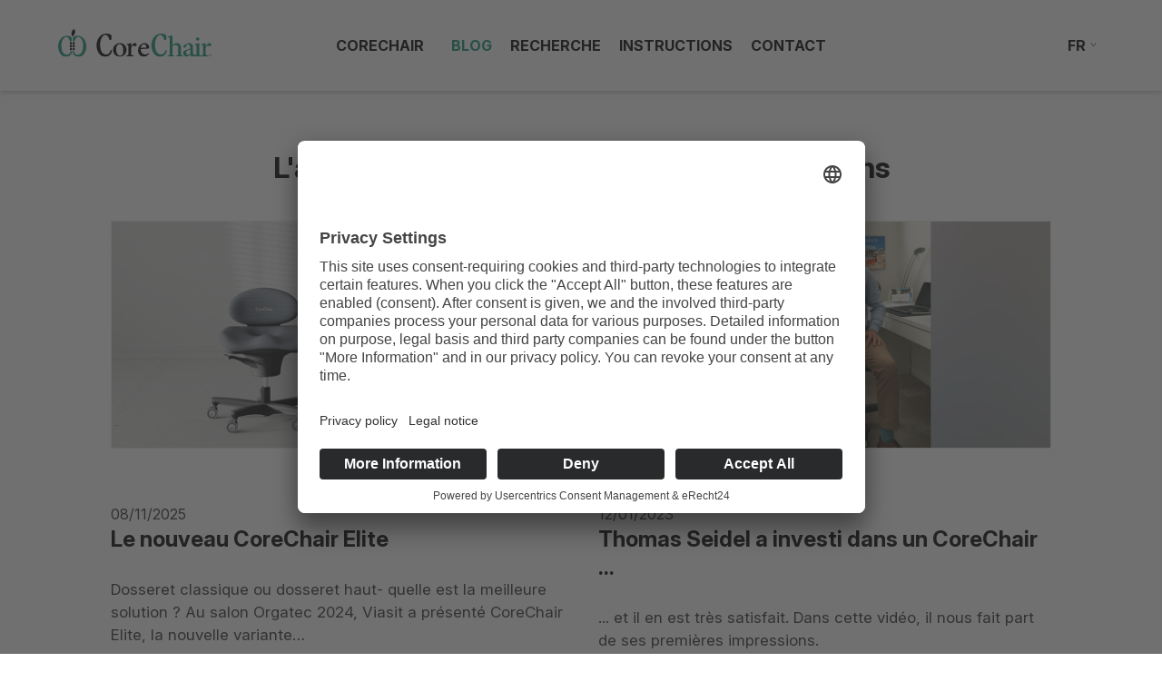

--- FILE ---
content_type: text/html; charset=utf-8
request_url: https://www.corechair.eu/fr/blog
body_size: 3578
content:
<!DOCTYPE html>
<html lang="fr">
<head>

<meta charset="utf-8">
<!-- 
	This website is powered by TYPO3 - inspiring people to share!
	TYPO3 is a free open source Content Management Framework initially created by Kasper Skaarhoj and licensed under GNU/GPL.
	TYPO3 is copyright 1998-2026 of Kasper Skaarhoj. Extensions are copyright of their respective owners.
	Information and contribution at https://typo3.org/
-->

<base href="https://www.corechair.eu/">
<link rel="icon" href="https://www.corechair.eu/fileadmin/templates/corechair/img/favicon.ico" type="image/vnd.microsoft.icon">
<title>Blog: CoreChair</title>
<meta name="generator" content="TYPO3 CMS">
<meta name="twitter:card" content="summary">


<link rel="stylesheet" href="fileadmin/templates/corechair/css/main.css?1764841524" media="all">






<meta http-equiv="X-UA-Compatible" content="IE=edge,chrome=1">
  <meta content='width=device-width, initial-scale=1.0' name='viewport' />
  <meta name="google-site-verification" content="eDpxt6lNxb_VXv-_2XMDHtUohKMHMv_WvnhMqNqsO9k" />

    <link rel="preconnect" href="//app.eu.usercentrics.eu">
    <link rel="preconnect" href="//api.eu.usercentrics.eu">
    <link rel="preconnect" href="//sdp.eu.usercentrics.eu">
    <link rel="preload" href="//app.eu.usercentrics.eu/browser-ui/latest/loader.js" as="script">
    <link rel="preload" href="//sdp.eu.usercentrics.eu/latest/uc-block.bundle.js" as="script">
    <link rel="preload" href="//app.eu.usercentrics.eu/browser-ui/latest/loader.js" as="script">
    <script id="usercentrics-cmp" async data-eu-mode="true" data-settings-id="Yj3GGk36eV7D1J" src="https://app.eu.usercentrics.eu/browser-ui/latest/loader.js"></script>
    <script type="application/javascript" src="https://sdp.eu.usercentrics.eu/latest/uc-block.bundle.js"></script>    
<link rel="canonical" href="https://www.corechair.eu/fr/blog"/>

<link rel="alternate" hreflang="de-DE" href="https://www.corechair.eu/de/blog"/>
<link rel="alternate" hreflang="en-EN" href="https://www.corechair.eu/en/blog"/>
<link rel="alternate" hreflang="fr-FR" href="https://www.corechair.eu/fr/blog"/>
<link rel="alternate" hreflang="nl-NL" href="https://www.corechair.eu/nl/blog"/>
<link rel="alternate" hreflang="x-default" href="https://www.corechair.eu/de/blog"/>
</head>
<body class="blog">
</html>



<div class="loaders two"></div><!-- Header --><header><div class="head-top"><div class="grid"><div class="logo"><a href="/fr/" class="navbar-item swup" width="300" title="zur Startseite"><img src="https://www.corechair.eu/fileadmin/templates/corechair/img/CoreChair_Logo_2024.svg" width="300" height="56"   alt="" ></a></div><nav class="mainnav"><!-- Mobile menu toggle button (hamburger/x icon) --><input id="main-menu-state" type="checkbox"><label class="main-menu-btn" for="main-menu-state"><span class="main-menu-btn-icon"></span></label><ul id="mainmenu"><li><a href="/fr/corechair" class="swup" title="CoreChair">CoreChair</a></li><li class="current "><a href="/fr/blog" class="swup" title="Blog">Blog</a></li><li><a href="/fr/recherche" class="swup" title="Recherche">Recherche</a></li><li><a href="/fr/instructions" class="swup" title="Instructions">Instructions</a></li><li><a href="/fr/contact" class="swup" title="Contact">Contact</a></li></ul></nav><div class="head-right"><div class="menu-language"><ul class="lang"><li class="lang__item lang__item--active"><a class="icon-arrow" href="#">fr</a></li></ul></div></div></div></div></header><main id="main" class="transition-fade"><!–-TYPO3SEARCH_begin-–></html><section class="grid-1col w1-10-1  white default" id="c19111"><div class="grid-header center"><h1>L&#039;assise saine au cœur de nos préoccupations</h1></div><div class="grid"><div class="col-1-1"><div class="news"><!--TYPO3SEARCH_end--><div class="news-list-view" id="news-container-19112"><div  id="news-container"><ul class="grid news-container paginate4 list"><li class="item mitem articletype-0" itemscope="itemscope" itemtype="http://schema.org/Article"><!-- top information --><div class="news-img-wrap"><a title="Le nouveau CoreChair Elite" href="/fr/blog/detail/le-nouveau-corechair-elite"><img src="https://www.corechair.eu/fileadmin/user_upload/CoreChair-Blog/CoreChair-comparison-1080-540.jpg" width="1080" height="540" alt="" /></a></div><div class="newstop"><p><!-- date --><span class="news-list-date"><time itemprop="datePublished" datetime="2025-11-08">

									08/11/2025

								</time></span><!-- author --></p></div><!-- header --><div class="news-header"><h2><a title="Le nouveau CoreChair Elite" href="/fr/blog/detail/le-nouveau-corechair-elite"><span itemprop="headline">Le nouveau CoreChair Elite</span></a></h2></div><div class="news-body"><!-- teaser --><div class="teaser-text"><div itemprop="description"><p>Dosseret classique ou dosseret haut- quelle est la meilleure solution ? Au salon Orgatec 2024, Viasit a présenté CoreChair Elite, la nouvelle variante…</p></div></div></div></li><li class="item mitem articletype-0" itemscope="itemscope" itemtype="http://schema.org/Article"><!-- top information --><div class="news-img-wrap"><a title="Thomas Seidel a investi dans un CoreChair ..." href="/fr/blog/detail/thomas-seidel-a-investi-dans-un-corechair"><img src="https://www.corechair.eu/fileadmin/user_upload/CoreChair/Blog/Viasit-CoreChair-Testimonial-TSeidel-Web.jpg" width="1024" height="512" alt="" /></a></div><div class="newstop"><p><!-- date --><span class="news-list-date"><time itemprop="datePublished" datetime="2023-01-12">

									12/01/2023

								</time></span><!-- author --></p></div><!-- header --><div class="news-header"><h2><a title="Thomas Seidel a investi dans un CoreChair ..." href="/fr/blog/detail/thomas-seidel-a-investi-dans-un-corechair"><span itemprop="headline">Thomas Seidel a investi dans un CoreChair ...</span></a></h2></div><div class="news-body"><!-- teaser --><div class="teaser-text"><div itemprop="description"><p> ... et il en est très satisfait. Dans cette vidéo, il nous fait part de ses premières impressions.</p></div></div></div></li><li class="item mitem articletype-0" itemscope="itemscope" itemtype="http://schema.org/Article"><!-- top information --><div class="news-img-wrap"><a title="Témoignage de Johanna Gens" href="/fr/blog/detail/temoignage-de-johanna-gens"><img src="https://www.corechair.eu/fileadmin/user_upload/CoreChair/Blog/Viasit-CoreChair-Video-JohannaGens-web.jpg" width="1024" height="512" alt="" /></a></div><div class="newstop"><p><!-- date --><span class="news-list-date"><time itemprop="datePublished" datetime="2023-01-10">

									10/01/2023

								</time></span><!-- author --></p></div><!-- header --><div class="news-header"><h2><a title="Témoignage de Johanna Gens" href="/fr/blog/detail/temoignage-de-johanna-gens"><span itemprop="headline">Témoignage de Johanna Gens</span></a></h2></div><div class="news-body"><!-- teaser --><div class="teaser-text"><div itemprop="description"><p>Johanna est relativement grande et doit s'asseoir souvent en tant que consultante SEO. Jusqu'à présent, elle avait toujours le problème de s'affaisser…</p></div></div></div></li><li class="item mitem articletype-0" itemscope="itemscope" itemtype="http://schema.org/Article"><!-- top information --><div class="news-img-wrap"><a title="Le manque d’exercice et ses conséquences : Pourquoi l&#039;activité physique est si importante" href="/fr/blog/detail/le-manque-dexercice-et-ses-consequences-pourquoi-lactivite-physique-est-si-importante"><img src="https://www.corechair.eu/fileadmin/user_upload/CoreChair/Blog/Viasit-Bewegungsmangel-web.jpg" width="1024" height="512" alt="" /></a></div><div class="newstop"><p><!-- date --><span class="news-list-date"><time itemprop="datePublished" datetime="2022-01-21">

									21/01/2022

								</time></span><!-- author --></p></div><!-- header --><div class="news-header"><h2><a title="Le manque d’exercice et ses conséquences : Pourquoi l&#039;activité physique est si importante" href="/fr/blog/detail/le-manque-dexercice-et-ses-consequences-pourquoi-lactivite-physique-est-si-importante"><span itemprop="headline">Le manque d’exercice et ses conséquences : Pourquoi l&#039;activité physique est si importante</span></a></h2></div><div class="news-body"><!-- teaser --><div class="teaser-text"><div itemprop="description"><p> Sain et en forme grâce à l'activité physique : Pourquoi le corps humain a-t-il besoin d'une activité physique régulière ?
</p><p>&nbsp;</p></div></div></div></li><li class="item mitem articletype-0 topnews" itemscope="itemscope" itemtype="http://schema.org/Article"><!-- top information --><div class="news-img-wrap"><a title="CoreChair fait aussi bouger la presse spécialisée" href="/fr/blog/detail/corechair-fait-aussi-bouger-la-presse-specialisee"><img src="https://www.corechair.eu/fileadmin/user_upload/CoreChair-Blog/CoreChair-Fachpresse-Facts.jpg" width="1080" height="540" alt="" /></a></div><div class="newstop"><p><!-- date --><span class="news-list-date"><time itemprop="datePublished" datetime="2021-06-29">

									29/06/2021

								</time></span><!-- author --></p></div><!-- header --><div class="news-header"><h2><a title="CoreChair fait aussi bouger la presse spécialisée" href="/fr/blog/detail/corechair-fait-aussi-bouger-la-presse-specialisee"><span itemprop="headline">CoreChair fait aussi bouger la presse spécialisée</span></a></h2></div><div class="news-body"><!-- teaser --><div class="teaser-text"><div itemprop="description"><p> Le magazine de test et d'économie FACTS nous a évalués.
</p><p>&nbsp;</p></div></div></div></li></ul><ul class="pagination"></ul></div></div><!--TYPO3SEARCH_begin--></div></div></div></section><div class="prevNextPageNav"><div class="grid"><div class="prevpage"><a href="/fr/corechair" title="CoreChair"><span>&larr;&nbsp;</span>CoreChair</a></div><div class="backpage"><a href="/fr/blog" title="Blog"><span>&uarr;&nbsp;</span>Blog&nbsp;</a></div><div class="nextpage"><a href="/fr/recherche" title="Recherche">Recherche<span>&nbsp;&rarr;</span></a></div></div></div><!–-TYPO3SEARCH_end-–></main><!-- Footer --><footer class="grid-4col w3-3-3-3"><div class="grid"><div class="col-1-4"><p>Viasit Bürositzmöbel GmbH <br>
                    Boxbergweg 4 <br>
                    66538 Neunkirchen <br>
                    Deutschland</p><p>Telefon: +49 (0)6821 / 2908-0 <br>
                    Fax: +49 (0)6821 / 2908-290</p><p><a href="mailto:info@viasit.com">info@viasit.com</a><br><a href="https://www.viasit.com" target="_blank">www.viasit.com</a></p></div><div class="col-2-4"><nav class="footernav"><ul><li><a href="/fr/instructions">Instructions de montage</a></li><li><a href="/fr/instructions">Mode d'emploi</a></li><li><a href="https://corechair.com/contact/" target="_blank" rel="noreferrer">Clients hors d'Europe</a></li></ul></nav></div><div class="col-3-4"><nav class="footernav"><ul><li><a href="/fr/mentions-legales">Mentions légales</a></li><li><a href="/fr/protection-des-donnees">Protection des données</a></li><li><a href="https://www.corechair.eu/fileadmin/user_upload/AGB/Viasit-CGV-FR.pdf">CGV</a></li><li><a href="javascript:UC_UI.showSecondLayer();">Cookies</a></li></ul></nav></div><div class="col-4-4"><ul class="footer-language"><li><a href="/de/blog" hreflang="de-DE">DE</a></li><li><a href="/en/blog" hreflang="en-GB">EN</a></li><li class="current"><a href="/fr/blog" hreflang="fr-FR">FR</a></li><li><a href="/nl/blog" hreflang="nl-NL">NL</a></li></ul><div class="socialhead">Follow us</div><ul class="social"><li><a class="icon-facebook" id="facebooklink" href="http://www.facebook.com/viasit" target="_blank" title="Facebook">Facebook</a></li><li><a class="icon-youtube" href="http://www.youtube.com/user/viasit" target="_blank" title="Youtube">YouTube</a></li><li><a class="icon-instagram" href="https://www.instagram.com/viasitfurniture/" target="_blank" title="Instagram">Instagram</a></li></ul></div></div><div class="grid"><div class="footerlogo center"><a href="/fr/" class="navbar-item swup" width="300" title="zur Startseite"><img src="https://www.corechair.eu/fileadmin/templates/corechair/img/CoreChair_Logo_2024_White.svg" width="100" height="100"   alt="" ></a></div></div></footer><button id="backtotop" class="icon-up">back to top</button><div id="langmodal" class="wmodal"><div class="modalcon"><h3>Sprache</h3><ul><li><a href="/de/blog" hreflang="de-DE"><span data-hover="Deutsch">Deutsch</span></a></li><li><a href="/en/blog" hreflang="en-GB"><span data-hover="English">English</span></a></li><li class="langmodal-active"><a href="/fr/blog" hreflang="fr-FR"><span data-hover="Français">Français</span></a></li><li><a href="/nl/blog" hreflang="nl-NL"><span data-hover="Nederlands">Nederlands</span></a></li></ul></div><div class="wmodalclose"><button type="button" class="tcon tcon-remove tcon-remove--chevron-up" aria-label="remove item"><span class="tcon-visuallyhidden">remove item</span></button></div></div><div id="mobilemodal" class="wmodal"><div class="modalcon"><ul class="mobilenav"><li><a href="/fr/corechair">CoreChair</a></li><li class="current "><a href="/fr/blog">Blog</a></li><li><a href="/fr/recherche">Recherche</a></li><li><a href="/fr/instructions">Instructions</a></li><li><a href="/fr/contact">Contact</a></li></ul></div><div class="wmodalclose"><button type="button" class="tcon tcon-remove tcon-remove--chevron-up" aria-label="remove item"><span class="tcon-visuallyhidden">remove item</span></button></div></div>

<script src="fileadmin/templates/corechair/js/jquery.min.js?1764841526"></script>
<script src="fileadmin/templates/corechair/js/lib.min.js?1764841526"></script>
<script src="fileadmin/templates/corechair/js/custom.min.js?1765296554"></script>


</body>
</html>

--- FILE ---
content_type: text/css; charset=utf-8
request_url: https://www.corechair.eu/fileadmin/templates/corechair/css/main.css?1764841524
body_size: 23625
content:
@charset "UTF-8";html{line-height:1.15;-webkit-text-size-adjust:100%}body{margin:0}main{display:block}h1{font-size:2em;margin:.67em 0}hr{box-sizing:content-box;height:0;overflow:visible}pre{font-family:monospace,monospace;font-size:1em}a{background-color:transparent}abbr[title]{border-bottom:none;text-decoration:underline;-webkit-text-decoration:underline dotted;text-decoration:underline dotted}b,strong{font-weight:bolder}code,kbd,samp{font-family:monospace,monospace;font-size:1em}small{font-size:80%}sub,sup{font-size:75%;line-height:0;position:relative;vertical-align:baseline}sub{bottom:-.25em}sup{top:-.5em}img{border-style:none}button,input,optgroup,select,textarea{font-family:inherit;font-size:100%;line-height:1.15;margin:0}button,input{overflow:visible}button,select{text-transform:none}[type=button],[type=reset],[type=submit],button{-webkit-appearance:button}[type=button]::-moz-focus-inner,[type=reset]::-moz-focus-inner,[type=submit]::-moz-focus-inner,button::-moz-focus-inner{border-style:none;padding:0}[type=button]:-moz-focusring,[type=reset]:-moz-focusring,[type=submit]:-moz-focusring,button:-moz-focusring{outline:1px dotted ButtonText}fieldset{padding:.35em .75em .625em}legend{box-sizing:border-box;color:inherit;display:table;max-width:100%;padding:0;white-space:normal}progress{vertical-align:baseline}textarea{overflow:auto}[type=number]::-webkit-inner-spin-button,[type=number]::-webkit-outer-spin-button{height:auto}[type=search]{-webkit-appearance:textfield;outline-offset:-2px}[type=search]::-webkit-search-decoration{-webkit-appearance:none}::-webkit-file-upload-button{-webkit-appearance:button;font:inherit}details{display:block}summary{display:list-item}[hidden],template{display:none}svg:not(:root){overflow:visible}*{box-sizing:border-box}.grid{display:flex;flex-flow:row wrap;justify-content:space-between;width:90%;margin:0 5%}.grid img{display:block}.grid-header{width:90%;margin:0 5%;margin-bottom:3vw!important}.grid-header.center{margin:0 auto;text-align:center}@media only screen and (min-width:1620px){.grid,.grid-header{width:80%;margin:0 10%}}@media only screen and (min-width:1920px){.grid,.grid-header{width:70%;margin:0 15%}}@media only screen and (min-width:2200px){.grid,.grid-header{width:65%;margin:0 17.5%}}audio,img,video{max-width:100%;height:auto}::-moz-selection{color:#fff;background:#333}::selection{color:#fff;background:#333}.white{background-color:#fff}.light{background-color:#f5f6fa}.ce-gallery+.ce-bodytext h3,a+h3,img+h3,p+h3{margin:36px 0 12px}.category-uid,.ds-none,.mainnav ul ul{display:none}@font-face{font-family:InterVariable;font-style:normal;font-weight:100 900;font-display:swap;src:url(fonts/InterVariable.woff2) format("woff2")}.icon-arrow{position:relative;padding-right:12px}.icon-arrow:after{content:"";display:block;position:absolute;right:0;top:7px;width:7px;height:5px;background-image:url("data:image/svg+xml;charset=US-ASCII,%3Csvg%20width%3D%229%22%20height%3D%225%22%20xmlns%3D%22http%3A//www.w3.org/2000/svg%22%3E%3Cpath%20stroke%3D%22%233C3C3B%22%20d%3D%22M1%200l3.484%205L8%200%22%20fill%3D%22none%22%20fill-rule%3D%22evenodd%22/%3E%3C/svg%3E");background-repeat:no-repeat;background-size:contain}.icon-instagram{background-image:url("data:image/svg+xml;charset=US-ASCII,%3Csvg%20xmlns%3D%22http%3A//www.w3.org/2000/svg%22%20width%3D%22560%22%20height%3D%22560%22%20viewBox%3D%22200%200%20560%20560%22%3E%3Cpath%20fill%3D%22%23ffffff%22%20d%3D%22M480%200c-76.066%200-85.563.35-115.43%201.68-29.82%201.4-50.12%206.09-67.97%2013.02-18.41%207.14-34.043%2016.73-49.607%2032.293C231.43%2062.557%20221.817%2078.167%20214.7%2096.6c-6.93%2017.85-11.644%2038.15-13.02%2067.97-1.4%2029.867-1.68%2039.364-1.68%20115.43s.35%2085.563%201.68%20115.43c1.4%2029.797%206.09%2050.12%2013.02%2067.971%207.14%2018.387%2016.73%2034.043%2032.293%2049.606%2015.563%2015.54%2031.173%2025.177%2049.607%2032.293%2017.873%206.907%2038.173%2011.644%2067.97%2013.021C394.437%20559.72%20403.934%20560%20480%20560s85.563-.35%20115.43-1.68c29.797-1.4%2050.12-6.113%2067.971-13.021%2018.387-7.14%2034.043-16.753%2049.606-32.293%2015.54-15.563%2025.177-31.15%2032.293-49.606%206.907-17.851%2011.644-38.174%2013.021-67.971C759.72%20365.563%20760%20356.066%20760%20280c0-76.067-.35-85.563-1.68-115.43-1.4-29.796-6.113-50.143-13.021-67.97-7.14-18.41-16.753-34.043-32.293-49.607C697.443%2031.43%20681.856%2021.816%20663.4%2014.7c-17.85-6.93-38.173-11.643-67.97-13.02C565.563.28%20556.066%200%20480%200zm0%2050.4c74.736%200%2083.65.374%20113.167%201.657%2027.3%201.283%2042.116%205.81%2051.963%209.684%2013.113%205.063%2022.4%2011.13%2032.247%2020.906%209.776%209.8%2015.843%2019.11%2020.906%2032.224%203.827%209.847%208.4%2024.663%209.637%2051.963%201.33%2029.54%201.634%2038.407%201.634%20113.167s-.351%2083.65-1.728%20113.167c-1.423%2027.3-5.973%2042.116-9.823%2051.963-5.227%2013.113-11.177%2022.4-20.977%2032.247-9.776%209.776-19.227%2015.843-32.2%2020.906-9.8%203.827-24.85%208.4-52.149%209.637-29.727%201.33-38.477%201.634-113.377%201.634-74.923%200-83.673-.351-113.376-1.727-27.323-1.424-42.374-5.974-52.173-9.824-13.277-5.227-22.4-11.176-32.177-20.977-9.823-9.776-16.1-19.227-21-32.199-3.85-9.801-8.376-24.851-9.8-52.15-1.05-29.4-1.423-38.477-1.423-113.027%200-74.573.373-83.673%201.423-113.423%201.423-27.3%205.95-42.327%209.8-52.126%204.9-13.3%2011.177-22.4%2021-32.224%209.777-9.776%2018.9-16.077%2032.177-20.953%209.8-3.874%2024.523-8.423%2051.823-9.823%2029.75-1.05%2038.5-1.4%20113.377-1.4L480%2050.4zm0%2085.82c-79.45%200-143.78%2064.4-143.78%20143.78%200%2079.45%2064.4%20143.78%20143.78%20143.78%2079.45%200%20143.78-64.4%20143.78-143.78%200-79.45-64.4-143.78-143.78-143.78zm0%20237.113c-51.566%200-93.333-41.767-93.333-93.333s41.767-93.333%2093.333-93.333%2093.333%2041.767%2093.333%2093.333-41.767%2093.333-93.333%2093.333zM663.073%20130.55c0%2018.55-15.073%2033.6-33.6%2033.6-18.55%200-33.601-15.073-33.601-33.6%200-18.526%2015.073-33.577%2033.601-33.577%2018.504-.023%2033.6%2015.05%2033.6%2033.577z%22/%3E%3C/svg%3E")}.icon-facebook,.icon-instagram{width:24px;height:24px;background-repeat:no-repeat}.icon-facebook{background-image:url("data:image/svg+xml;charset=US-ASCII,%3Csvg%20xmlns%3D%22http%3A//www.w3.org/2000/svg%22%20width%3D%22560%22%20height%3D%22560%22%20viewBox%3D%22200%200%20560%20560%22%3E%3Cpath%20fill%3D%22%23ffffff%22%20d%3D%22M729.106%200H230.894C213.837%200%20200%2013.837%20200%2030.894v498.213c0%2017.08%2013.837%2030.894%2030.894%2030.894h268.193V343.14h-73.011v-84.49h73.011v-62.417c0-72.31%2044.193-111.65%20108.71-111.65%2030.916%200%2057.493%202.263%2065.24%203.29v75.6h-44.824c-35%200-41.812%2016.824-41.812%2041.324v53.923h83.626l-10.85%2084.7H586.4V560h142.683C746.187%20560%20760%20546.187%20760%20529.106V30.894C760%2013.837%20746.187%200%20729.106%200%22/%3E%3C/svg%3E")}.icon-youtube{background-image:url("data:image/svg+xml;charset=US-ASCII,%3Csvg%20xmlns%3D%22http%3A//www.w3.org/2000/svg%22%20width%3D%22560%22%20height%3D%22560%22%20viewBox%3D%22200%200%20560%20560%22%3E%3Cpath%20fill%3D%22%23ffffff%22%20d%3D%22M748.309%20144.733a70.188%2070.188%200%200%200-48.737-48.738C655.921%2084.301%20480.25%2084.301%20480.25%2084.301s-175.229-.233-219.322%2011.694a70.188%2070.188%200%200%200-48.738%2048.738%20729.294%20729.294%200%200%200-12.185%20135.5A729.321%20729.321%200%200%200%20212.19%20415.22a70.185%2070.185%200%200%200%2048.738%2048.737c43.603%2011.719%20219.322%2011.719%20219.322%2011.719s175.205%200%20219.322-11.719a70.185%2070.185%200%200%200%2048.737-48.737%20729.351%20729.351%200%200%200%2011.671-134.987%20729.494%20729.494%200%200%200-11.671-135.5zM424.182%20364.055v-167.9l146.215%2084.078-146.215%2083.822z%22/%3E%3C/svg%3E")}.icon-linkedin,.icon-youtube{width:24px;height:24px;background-repeat:no-repeat}.icon-linkedin{background-image:url("data:image/svg+xml;charset=US-ASCII,%3Csvg%20xmlns%3D%22http%3A//www.w3.org/2000/svg%22%20width%3D%22560%22%20height%3D%22560%22%20viewBox%3D%22200%200%20560%20560%22%3E%3Cpath%20fill%3D%22%23ffffff%22%20d%3D%22M677.097%20477.213H594.17V347.27c0-30.986-.63-70.863-43.213-70.863-43.237%200-49.84%2033.716-49.84%2068.577v132.229H418.19V210h79.66v36.423h1.074c11.13-21%2038.196-43.167%2078.633-43.167%2084.023%200%2099.563%2055.3%2099.563%20127.283v146.673h-.023zM324.53%20173.437c-26.693%200-48.136-21.606-48.136-48.183%200-26.553%2021.466-48.137%2048.136-48.137%2026.6%200%2048.16%2021.583%2048.16%2048.137%200%2026.576-21.584%2048.183-48.16%2048.183zm41.58%20303.776h-83.16V210h83.16v267.213zM718.583%200h-477.26C218.48%200%20200%2018.06%20200%2040.343v479.313C200%20541.963%20218.48%20560%20241.323%20560h477.19c22.82%200%2041.487-18.037%2041.487-40.344V40.343C760%2018.06%20741.333%200%20718.514%200h.069z%22/%3E%3C/svg%3E")}.icon-xing{width:20px;height:24px;background-image:url("data:image/svg+xml;charset=US-ASCII,%3Csvg%20xmlns%3D%22http%3A//www.w3.org/2000/svg%22%20width%3D%22477%22%20height%3D%22560%22%20viewBox%3D%22241.5%200%20477%20560%22%3E%3Cpath%20fill%3D%22%23ffffff%22%20d%3D%22M624.521%200c-12.074%200-17.307%207.583-21.65%2015.4%200%200-174.112%20308.56-179.881%20318.664.351.56%20114.884%20210.536%20114.884%20210.536%203.971%207.188%2010.183%2015.4%2022.585%2015.4h80.668c4.928%200%208.758-1.82%2010.813-5.133%202.078-3.523%202.078-8.074-.21-12.507L537.78%20334.32a.504.504%200%200%201%200-.514L716.797%2017.64c2.219-4.457%202.266-9.03.141-12.483C714.858%201.82%20711.076%200%20706.218%200h-81.697zM284.938%20110.6c-4.928%200-8.992%201.727-11.047%205.04-2.102%203.477-1.822%207.91.467%2012.39l54.651%2094.5c.093.233.093.373%200%20.49l-85.83%20151.503c-2.312%204.387-2.172%208.89%200%2012.343%201.985%203.313%205.582%205.46%2010.51%205.46h80.832c12.098%200%2017.89-8.119%2022.07-15.562l87.208-154.21-55.538-96.95c-4.017-7.35-10.136-15.377-22.468-15.377h-80.855v.373z%22/%3E%3C/svg%3E");background-repeat:no-repeat}.pdf{background-image:url("data:image/svg+xml;charset=US-ASCII,%3Csvg%20xmlns%3D%22http%3A//www.w3.org/2000/svg%22%20width%3D%2216%22%20height%3D%2216%22%3E%3Cpath%20fill%3D%22none%22%20stroke%3D%22%230D9174%22%20stroke-linecap%3D%22round%22%20stroke-linejoin%3D%22round%22%20stroke-miterlimit%3D%2210%22%20d%3D%22M14.007%2011.689V1.429A.932.932%200%200%200%2013.078.5H2.922a.932.932%200%200%200-.929.929v13.142c0%20.511.418.929.929.929h7.375%22/%3E%3Cpath%20fill%3D%22none%22%20stroke%3D%22%230D9174%22%20stroke-linecap%3D%22round%22%20stroke-linejoin%3D%22round%22%20stroke-miterlimit%3D%2210%22%20d%3D%22M14.007%2011.689h-3.71v3.71M10.297%2015.5l3.71-3.811%22/%3E%3Cg%20fill%3D%22none%22%20stroke%3D%22%230D9174%22%20stroke-linecap%3D%22round%22%20stroke-linejoin%3D%22round%22%20stroke-miterlimit%3D%2210%22%3E%3Cpath%20d%3D%22M4.748%203.59h6.504M4.748%206.382h6.504M4.748%209.175h6.504M4.748%2011.967h2.787%22/%3E%3C/g%3E%3C/svg%3E");background-size:12px 12px}.flipbook,.pdf{background-repeat:no-repeat;background-position:0;padding-left:20px;text-decoration:none}.flipbook{background-image:url("data:image/svg+xml;charset=utf-8,%3Csvg width='11' height='12' xmlns='http://www.w3.org/2000/svg'%3E%3Cg stroke='%230D9174' fill='none' fill-rule='evenodd'%3E%3Cpath d='M.5 3.5h5v8h-5zM8.5 1v7.75L5.5 11V3.25L8.5 1z'/%3E%3Cpath d='M5.5 11.5h5v-8h-2'/%3E%3C/g%3E%3C/svg%3E");background-size:14px 14px}.ce-bodytext a.video{background-image:url("data:image/svg+xml;charset=US-ASCII,%3Csvg%20xmlns%3D%22http%3A//www.w3.org/2000/svg%22%20width%3D%2216%22%20height%3D%2216%22%3E%3Cg%20fill%3D%22none%22%20stroke%3D%22%230D9174%22%20stroke-linecap%3D%22round%22%20stroke-linejoin%3D%22round%22%20stroke-miterlimit%3D%2210%22%3E%3Cpath%20d%3D%22M.5%204.798h2.915v6.405H.5M5.617%204.798h5.121v6.405H5.617zM15.5%2011.203h-2.561V4.798H15.5%22/%3E%3C/g%3E%3Cg%20fill%3D%22none%22%20stroke%3D%22%230D9174%22%20stroke-linecap%3D%22round%22%20stroke-linejoin%3D%22round%22%20stroke-miterlimit%3D%2210%22%3E%3Cpath%20d%3D%22M1.758%2012.96h.3M4.799%2012.96H5.1M7.839%2012.96h.301M10.88%2012.96h.301M13.921%2012.96h.301%22/%3E%3C/g%3E%3Cpath%20fill%3D%22none%22%20stroke%3D%22%230D9174%22%20stroke-linecap%3D%22round%22%20stroke-linejoin%3D%22round%22%20stroke-miterlimit%3D%2210%22%20d%3D%22M.501%2014.65h14.977%22/%3E%3Cg%3E%3Cg%20fill%3D%22none%22%20stroke%3D%22%230D9174%22%20stroke-linecap%3D%22round%22%20stroke-linejoin%3D%22round%22%20stroke-miterlimit%3D%2210%22%3E%3Cpath%20d%3D%22M14.222%203.04h-.301M11.181%203.04h-.301M8.14%203.04h-.301M5.1%203.04h-.301M2.058%203.04h-.3%22/%3E%3C/g%3E%3Cpath%20fill%3D%22none%22%20stroke%3D%22%230D9174%22%20stroke-linecap%3D%22round%22%20stroke-linejoin%3D%22round%22%20stroke-miterlimit%3D%2210%22%20d%3D%22M15.478%201.35H.501%22/%3E%3C/g%3E%3C/svg%3E");background-size:15px 15px}.ce-bodytext a.video,.phone{background-repeat:no-repeat;background-position:0;padding-left:20px;text-decoration:none}.phone{background-image:url("data:image/svg+xml;charset=US-ASCII,%3Csvg%20xmlns%3D%22http%3A//www.w3.org/2000/svg%22%20width%3D%2216%22%20height%3D%2216%22%3E%3Cpath%20fill%3D%22none%22%20stroke%3D%22%23f5f6fa%22%20stroke-linecap%3D%22round%22%20stroke-linejoin%3D%22round%22%20stroke-miterlimit%3D%2210%22%20d%3D%22M6.849%209.151c1.485%201.484%203.204%202.903%203.882%202.224.974-.972%201.573-1.82%203.718-.096%202.145%201.723.497%202.873-.446%203.814-1.087%201.089-5.14.057-9.146-3.949C.85%207.137-.181%203.084.907%201.997c.944-.944%202.092-2.589%203.815-.446%201.724%202.144.877%202.745-.096%203.717-.681.681.737%202.399%202.223%203.883z%22/%3E%3Cg%20fill%3D%22none%22%20stroke%3D%22%230D9174%22%20stroke-linecap%3D%22round%22%20stroke-linejoin%3D%22round%22%20stroke-miterlimit%3D%2210%22%3E%3Cpath%20d%3D%22M15.5.5l-5.053%205.053M14.311%205.553h-3.864V1.689%22/%3E%3C/g%3E%3C/svg%3E");background-size:12px 12px}.download,.external-link{position:relative;text-decoration:none;padding-left:24px}.download:before,.external-link:before{content:"";position:absolute;display:block;width:12px;height:12px;background-image:url("data:image/svg+xml;charset=utf-8,%3Csvg viewBox='0 0 16 16' xmlns='http://www.w3.org/2000/svg' fill-rule='evenodd' clip-rule='evenodd' stroke-linecap='round' stroke-linejoin='round' stroke-miterlimit='10'%3E%3Cpath d='M15.485 9.887v2.807a2.826 2.826 0 01-2.806 2.806H3.321a2.815 2.815 0 01-2.807-2.807V9.886' fill='none' stroke='%230d9174'/%3E%3Cpath d='M8 .5v10.595M3.802 6.896l4.197 4.199 4.199-4.199' fill='none' stroke='%230d9174'/%3E%3C/svg%3E");background-repeat:no-repeat;background-size:cover;left:0;top:5px}.external-link:before{background-image:url("data:image/svg+xml;charset=US-ASCII,%3Csvg%20xmlns%3D%22http%3A//www.w3.org/2000/svg%22%20width%3D%2216%22%20height%3D%2216%22%3E%3Cg%20fill%3D%22none%22%20stroke%3D%22%230D9174%22%20stroke-linecap%3D%22round%22%20stroke-linejoin%3D%22round%22%20stroke-miterlimit%3D%2210%22%3E%3Cpath%20d%3D%22M1%2015L14.999%201M14.999%2012.095L15%201.001H3.904%22/%3E%3C/g%3E%3C/svg%3E")}figure>a.download:before{background-image:none}.internal-link{background-image:url("data:image/svg+xml;charset=US-ASCII,%3Csvg%20xmlns%3D%22http%3A//www.w3.org/2000/svg%22%20width%3D%2216%22%20height%3D%2216%22%3E%3Cpath%20fill%3D%22none%22%20stroke%3D%22%230D9174%22%20stroke-linecap%3D%22round%22%20stroke-linejoin%3D%22round%22%20stroke-miterlimit%3D%2210%22%20d%3D%22M11.121%202.902V1.429A.932.932%200%200%200%2010.192.5H1.429a.932.932%200%200%200-.929.929v13.142c0%20.511.418.929.929.929h8.763a.932.932%200%200%200%20.929-.929v-1.474%22/%3E%3Cg%20fill%3D%22none%22%20stroke%3D%22%230D9174%22%20stroke-linecap%3D%22round%22%20stroke-linejoin%3D%22round%22%20stroke-miterlimit%3D%2210%22%3E%3Cpath%20d%3D%22M7.456%208H15.5M12.57%2010.93L15.5%208l-2.93-2.929%22/%3E%3C/g%3E%3C/svg%3E");background-position:0;background-size:12px 12px;padding-left:20px;text-decoration:none}.icon-down,.internal-link{background-repeat:no-repeat}.icon-down{position:absolute;left:50%;bottom:64px;margin-left:-32px;width:64px;height:64px;top:53vw;background-image:url("data:image/svg+xml;charset=US-ASCII,%3Csvg%20height%3D%2222%22%20viewBox%3D%220%200%2024%2022%22%20width%3D%2224%22%20xmlns%3D%22http%3A//www.w3.org/2000/svg%22%3E%3Cg%20fill%3D%22none%22%20fill-rule%3D%22evenodd%22%20stroke%3D%22%2396AAB7%22%20stroke-linecap%3D%22square%22%20transform%3D%22translate%28-6%20-9%29%22%3E%3Cpath%20d%3D%22m13%2026.5%2010-11.5-10-11.5%22%20transform%3D%22matrix%280%201%20-1%200%2033%20-3%29%22/%3E%3Cpath%20d%3D%22m13%2036.5%2010-11.5-10-11.5%22%20transform%3D%22matrix%280%201%20-1%200%2043%207%29%22/%3E%3C/g%3E%3C/svg%3E");background-size:34px 31px;background-position:50%;text-indent:-9999px}.icon-down a{display:block;width:100%;height:100%}.icon-down a:hover{cursor:pointer}.icon-down:hover,.icon-up{border:1px solid #0d9174}.icon-up{width:64px;height:64px;background-image:url("data:image/svg+xml;charset=US-ASCII,%3Csvg%20height%3D%2222%22%20viewBox%3D%220%200%2024%2022%22%20width%3D%2224%22%20xmlns%3D%22http%3A//www.w3.org/2000/svg%22%3E%3Cg%20fill%3D%22none%22%20fill-rule%3D%22evenodd%22%20stroke%3D%22%2396AAB7%22%20stroke-linecap%3D%22square%22%20transform%3D%22translate%28-6%20-9%29%22%3E%3Cpath%20d%3D%22m13%2026.5%2010-11.5-10-11.5%22%20transform%3D%22matrix%280%201%20-1%200%2033%20-3%29%22/%3E%3Cpath%20d%3D%22m13%2036.5%2010-11.5-10-11.5%22%20transform%3D%22matrix%280%201%20-1%200%2043%207%29%22/%3E%3C/g%3E%3C/svg%3E");background-repeat:no-repeat;background-size:34px 31px;background-position:50%;text-indent:-9999px;transform:rotate(180deg);position:fixed;bottom:44px;right:44px;z-index:1}#locatorSearchBtn.icon-red{background-image:url("data:image/svg+xml;charset=utf-8,%3Csvg xmlns='http://www.w3.org/2000/svg' width='19' height='26'%3E%3Cg fill='none' fill-rule='evenodd' stroke='%230D9174'%3E%3Ccircle cx='9.5' cy='9.5' r='9'/%3E%3Cpath stroke-linecap='square' stroke-width='2' d='M14 18l3 6'/%3E%3C/g%3E%3C/svg%3E");background-repeat:no-repeat;background-position:15px 8px}.vertical{animation:vertical_2129 4s ease infinite;transform-origin:50% 50%;z-index:1;margin-top:-150px}@keyframes vertical_2129{0%{transform:translateY(-5px)}3.27869%{transform:translateY(5px)}6.55738%{transform:translateY(-5px)}9.83606%{transform:translateY(5px)}13.11475%{transform:translateY(-5px)}16.39344%{transform:translateY(5px)}18.03279%{transform:translate(0)}to{transform:translate(0)}}.bgcolor10 .ce-bodytext,.bgcolor10 h4,.bgcolor10 h5,.frame-layout-10 .ce-bodytext,.frame-layout-10 h4,.frame-layout-10 h5{background:rgba(225,95,85,.8);color:#fff}.bgcolor11 .ce-bodytext,.bgcolor11 h4,.bgcolor11 h5,.frame-layout-11 .ce-bodytext,.frame-layout-11 h4,.frame-layout-11 h5{background:rgba(231,220,89,.8);color:#fff}.bgcolor12 .ce-bodytext,.bgcolor12 h4,.bgcolor12 h5,.frame-layout-12 .ce-bodytext,.frame-layout-12 h4,.frame-layout-12 h5{background:rgba(136,198,188,.8);color:#fff}.bgcolor13 .ce-bodytext,.bgcolor13 h4,.bgcolor13 h5,.frame-layout-13 .ce-bodytext,.frame-layout-13 h4,.frame-layout-13 h5{background:hsla(0,0%,92.2%,.8);color:#e15f55}.bgcolor14 .ce-bodytext,.bgcolor14 h4,.bgcolor14 h5,.frame-layout-14 .ce-bodytext,.frame-layout-14 h4,.frame-layout-14 h5{background:rgba(185,158,178,.8);color:#fff}.bgcolor15 .ce-bodytext,.bgcolor15 h4,.bgcolor15 h5,.frame-layout-15 .ce-bodytext,.frame-layout-15 h4,.frame-layout-15 h5{background:hsla(0,0%,47.5%,.8);color:#fff}.bgcolor16 .ce-bodytext,.bgcolor16 h4,.bgcolor16 h5,.frame-layout-16 .ce-bodytext,.frame-layout-16 h4,.frame-layout-16 h5{background:rgba(197,202,175,.8);color:#fff}.bgcolor17 .ce-bodytext,.bgcolor17 h4,.bgcolor17 h5,.frame-layout-17 .ce-bodytext,.frame-layout-17 h4,.frame-layout-17 h5{background:rgba(206,209,226,.8);color:#fff}.bgcolor18 .ce-bodytext,.bgcolor18 h4,.bgcolor18 h5,.frame-layout-18 .ce-bodytext,.frame-layout-18 h4,.frame-layout-18 h5{background:rgba(13,145,116,.8);color:#fff}html{font-size:62.5%;line-height:1.5}body{color:#333;font-size:16px;font-size:1.6rem;font-weight:400}b,body,strong{font-family:InterVariable,sans-serif;font-style:normal}b,strong{font-weight:700}a{color:#0d9174}a:active,a:focus,a:hover{text-decoration:none}.ce-bodytext a[href^="tel:"]{text-decoration:none;color:#333}.ce-bodytext a[href^="tel:"]:hover{text-decoration:underline;color:#0d9174}.ce-bodytext a{color:#0d9174}h3 a,h5 a{text-decoration:none}a h3,a h4{color:#000}div[itemprop=description]+.hvr-sweep-to-right{margin-top:20px}.modalcon,.modalcon a,.modalcon h3{color:#fff;text-decoration:none}.modalcon .langmodal-active a{color:#333}.modalcon a:hover{text-decoration:underline}.prod-side ul span,.subnav a{color:#fff;text-transform:none}.prod-side ul span.active,.prod-side ul span:hover,.subnav a.active,.subnav a:hover{text-decoration:none;color:#000}.subnav li.current a{text-decoration:none}header h1{text-transform:none}.img-con-header h2,.img-con-header h3{text-transform:uppercase}.frame ul,main ul,ol{list-style:none;margin:0;padding:0}.frame ul li,main ul li,ol li{margin:0 0 8px}.news-detail .news-txt ul{list-style:none;margin:16px 0;padding:0;position:relative}.news-detail .news-txt ul li{margin:0 0 8px;padding-left:25px}.news-detail .news-txt ul li:before{position:absolute;left:0;margin-top:3px;content:"—"}p+ol{margin:16px 0}ol{list-style-type:decimal}ol,ol li{padding-left:20px}ul.small li{margin:0 0 7px;line-height:1.3}blockquote+p.align-right,cite{text-align:right;display:block;font-style:normal;color:#000;margin-top:8px}blockquote{padding:0;color:#e15f55}.align-right,blockquote{text-align:right}.prod-side ul{line-height:2}.footerhead{margin:0 0 10px}.footerhead+.footerhead{margin:18px 0 10px}.via-banner h1{text-align:left;margin:0 0 32px}.grid-header h2,h1{margin:0 0 32px;text-align:center}.ce-headline-left,.grid-header.left h2,.left,.left.grid-header h2,.left h1{text-align:left}.grid-header.left h2,h2{margin:0 0 28px}h3{margin:0 0 24px}a+h3,img+h3{margin:24px 0 12px}.hero h3{margin:0 0 40px}.news-detail .news-txt h3{margin:50px 0 10px}.footerhead,.model-name,.news-item,.news-title,h1,h2,h3,h3 a{color:#000}.mainnav,.news-title,footer nav,h1,h2,h3,h4,h5,h6,ul.drop{line-height:1.3}.news-header h3{margin:0 0 8px}h4{margin:0 0 16px}p+h4{margin:32px 0 16px}.grid-5col h4{padding-bottom:4px;border-bottom:1px solid #0d9174}h5{margin:14px 0 7px}.model-name{margin:7px 0 0}.news-detail .news-txt h3{color:#333}.news-detail .news-txt p,.news-detail .teaser-text p{color:#797979}.txt-white{color:#fff}.mobilesub{line-height:30px}.via-banner p.hvr-sweep-to-right{text-align:center}.hvr-sweep-to-right+h5{margin:42px 0 7px}p.hvr-sweep-to-right{display:inline-block;text-transform:uppercase;vertical-align:middle;margin:40px 0 0;transform:perspective(1px) translateZ(0);box-shadow:0 0 1px transparent;position:relative;transition-property:color;transition-duration:.3s}p.hvr-sweep-to-right a{display:block;text-decoration:none;padding:6px 20px;border:2px solid #0d9174;color:#0d9174;font-style:normal}p.hvr-sweep-to-right a:active,p.hvr-sweep-to-right a:focus,p.hvr-sweep-to-right a:hover{color:#fff}p.hvr-sweep-to-right a.external-link{background-image:none}.col-1-1 p.hvr-sweep-to-right{margin:20px 0 0}p.hvr-sweep-to-right.white a{border:0}p.hvr-sweep-to-right.black{background:#333}p.hvr-sweep-to-right.black a{color:#fff}p.hvr-sweep-to-right.black a:hover{color:#333}.teal-bg p.hvr-sweep-to-right a{color:#fff;border:1px solid #fff}.teal-bg p.hvr-sweep-to-right a:hover{color:#333}.hvr-sweep-to-right a:active:before,.hvr-sweep-to-right a:focus:before,.hvr-sweep-to-right a:hover:before{transform:scaleX(1)}.hvr-sweep-to-right a:before{content:"";position:absolute;z-index:-1;top:0;left:0;right:0;bottom:0;width:100%;height:100%;background:#0d9174;transform:scaleX(0);transform-origin:0 50%;transition-property:transform;transition-duration:.3s;transition-timing-function:ease-out}.hvr-sweep-to-right a:hover{color:#fff}.teal-bg .hvr-sweep-to-right a:before{background:#fff}.hvr-sweep-to-right.green{background:rgba(91,184,78,.9)}.hvr-sweep-to-right.green a{color:#fff;border:4px solid rgba(91,184,78,.9)}.hvr-sweep-to-right.green a:before{background:#fff;color:rgba(91,184,78,.9)}.hvr-sweep-to-right.green a:hover{color:#333}.waves-effect{position:relative;cursor:pointer;display:inline-block;overflow:hidden;-webkit-user-select:none;-moz-user-select:none;user-select:none;-webkit-tap-highlight-color:transparent;vertical-align:middle;z-index:1;transition:.3s ease-out}.btn2:focus,.btn2:hover{background-color:#e98880;text-decoration:none;box-shadow:0 2px 2px 0 rgba(0,0,0,.14),0 1px 7px 0 rgba(0,0,0,.12),0 2px 1px -1px rgba(0,0,0,.2)}p{margin:0}.news-img-caption,.teaser-text+.news-txt,figcaption,p+p{margin-top:8px}.news-single p+p,p.p-big{margin-top:10px}ul.links li{margin:0 0 7px}ul.links a{text-decoration:none;display:block}ul.links a:hover{text-decoration:underline}.mainnav li.current a{color:#0d9174}.dropdownhead,.footer-language .current,.footerhead,.frame.frame-bottom-link .ce-bodytext h5,.frame.frame-top-link .ce-bodytext h5,.hero-txt p,.hero ul a,.img-con-header h2,.lang,.mainnav,.modalcon a,.model-name,.news-single .news-detail h2,.news-title,.prod-side ul li.current span,.start-hero-txt h2,.subnav a.active,.subnav ul li.current a,.tabnav,.via-banner h1,.via-content-slider h1,.via-content-slider p,.via-slider .slide-header h4,.via-tab label,a.current,b,cite,h1,h2,h3,h4,h5,strong{font-family:InterVariable,sans-serif;font-weight:700;font-style:normal}.img-con-header h3,.via-slider .slide-header h5,p[class^=hvr-]{font-family:InterVariable,sans-serif;font-weight:400;font-style:normal}.via-banner p,.via-content-slider p{color:#3c3c3b}.lang a,.mainnav a{color:#000}nav ul{margin:0;padding:0;list-style:none}nav ul a{text-decoration:none}.via-banner h1,.via-content-slider h1{font-size:48px;font-size:4.8rem;line-height:50px;margin:0 0 36px;color:rgba(0,0,0,.7)}.grid-header h2{font-size:26px;font-size:2.6rem}.modalcon,.modalcon h3,.news-detail .news-title,.news-single .news-detail h2,.start-hero-txt h2{font-size:30px;font-size:3rem;line-height:40px}.grid-header h2,.news-title,h2,h3{font-size:26px;font-size:2.6rem}.cloudy-blue-bg h1,.cloudy-blue-bg h2,.cloudy-blue-bg h3,.cloudy-blue-bg p{color:#fff}.cloudy-blue-bg h1{margin:0}.news-header h2,section.hero .col-1-2 .frame h3{font-size:24px;font-size:2.4rem}.footer-language,.footerhead,.grid-4col h3,.mobilesub,.model-name,.news-container.paginate6 h3,.news-detail .news-txt h3,.news-detail .news-txt p,.news-detail .teaser-text p,.news-single p,.via-banner p,.via-content-slider p,blockquote,blockquote+p.align-right,cite,h4.protitle,p.p-big{font-size:20px;font-size:2rem}.start-hero-txt p{font-size:18px;font-size:1.8rem}.dropdownnav,.subpages-menu-con p,.teaser-text p{font-size:17px;font-size:1.7rem}.btn,.frame.frame-bottom-link .ce-bodytext h4,.img-con-header h2,.img-con-header h3,.news-list-date,.newstop,.subnav,.via-slider .slide-header h4,.via-slider .slide-header h5,figcaption,h5,header,p.news-img-caption,p[class^=hvr-],span.datum,ul.links,ul.small{font-size:16px;font-size:1.6rem}.animated{animation-duration:1s;animation-fill-mode:both}.animated.infinite{animation-iteration-count:infinite}.animated.hinge{animation-duration:2s}.animated.bounceIn,.animated.bounceOut,.animated.flipOutX,.animated.flipOutY{animation-duration:.75s}@keyframes bounce{0%,20%,53%,80%,to{animation-timing-function:cubic-bezier(.215,.61,.355,1);transform:translateZ(0)}40%,43%{animation-timing-function:cubic-bezier(.755,.05,.855,.06);transform:translate3d(0,-30px,0)}70%{animation-timing-function:cubic-bezier(.755,.05,.855,.06);transform:translate3d(0,-15px,0)}90%{transform:translate3d(0,-4px,0)}}.bounce{animation-name:bounce;transform-origin:center bottom}@keyframes flash{0%,50%,to{opacity:1}25%,75%{opacity:0}}.flash{animation-name:flash}@keyframes pulse{0%{transform:scaleX(1)}50%{transform:scale3d(1.05,1.05,1.05)}to{transform:scaleX(1)}}.pulse{animation-name:pulse}@keyframes rubberBand{0%{transform:scaleX(1)}30%{transform:scale3d(1.25,.75,1)}40%{transform:scale3d(.75,1.25,1)}50%{transform:scale3d(1.15,.85,1)}65%{transform:scale3d(.95,1.05,1)}75%{transform:scale3d(1.05,.95,1)}to{transform:scaleX(1)}}.rubberBand{animation-name:rubberBand}@keyframes shake{0%,to{transform:translateZ(0)}10%,30%,50%,70%,90%{transform:translate3d(-10px,0,0)}20%,40%,60%,80%{transform:translate3d(10px,0,0)}}.shake{animation-name:shake}@keyframes headShake{0%{transform:translateX(0)}6.5%{transform:translateX(-6px) rotateY(-9deg)}18.5%{transform:translateX(5px) rotateY(7deg)}31.5%{transform:translateX(-3px) rotateY(-5deg)}43.5%{transform:translateX(2px) rotateY(3deg)}50%{transform:translateX(0)}}.headShake{animation-timing-function:ease-in-out;animation-name:headShake}@keyframes swing{20%{transform:rotate(15deg)}40%{transform:rotate(-10deg)}60%{transform:rotate(5deg)}80%{transform:rotate(-5deg)}to{transform:rotate(0deg)}}.swing{transform-origin:top center;animation-name:swing}@keyframes tada{0%{transform:scaleX(1)}10%,20%{transform:scale3d(.9,.9,.9) rotate(-3deg)}30%,50%,70%,90%{transform:scale3d(1.1,1.1,1.1) rotate(3deg)}40%,60%,80%{transform:scale3d(1.1,1.1,1.1) rotate(-3deg)}to{transform:scaleX(1)}}.tada{animation-name:tada}@keyframes wobble{0%{transform:none}15%{transform:translate3d(-25%,0,0) rotate(-5deg)}30%{transform:translate3d(20%,0,0) rotate(3deg)}45%{transform:translate3d(-15%,0,0) rotate(-3deg)}60%{transform:translate3d(10%,0,0) rotate(2deg)}75%{transform:translate3d(-5%,0,0) rotate(-1deg)}to{transform:none}}.wobble{animation-name:wobble}@keyframes jello{0%,11.1%,to{transform:none}22.2%{transform:skewX(-12.5deg) skewY(-12.5deg)}33.3%{transform:skewX(6.25deg) skewY(6.25deg)}44.4%{transform:skewX(-3.125deg) skewY(-3.125deg)}55.5%{transform:skewX(1.5625deg) skewY(1.5625deg)}66.6%{transform:skewX(-.78125deg) skewY(-.78125deg)}77.7%{transform:skewX(.390625deg) skewY(.390625deg)}88.8%{transform:skewX(-.1953125deg) skewY(-.1953125deg)}}.jello{animation-name:jello;transform-origin:center}@keyframes bounceIn{0%,20%,40%,60%,80%,to{animation-timing-function:cubic-bezier(.215,.61,.355,1)}0%{opacity:0;transform:scale3d(.3,.3,.3)}20%{transform:scale3d(1.1,1.1,1.1)}40%{transform:scale3d(.9,.9,.9)}60%{opacity:1;transform:scale3d(1.03,1.03,1.03)}80%{transform:scale3d(.97,.97,.97)}to{opacity:1;transform:scaleX(1)}}.bounceIn{animation-name:bounceIn}@keyframes bounceInDown{0%,60%,75%,90%,to{animation-timing-function:cubic-bezier(.215,.61,.355,1)}0%{opacity:0;transform:translate3d(0,-3000px,0)}60%{opacity:1;transform:translate3d(0,25px,0)}75%{transform:translate3d(0,-10px,0)}90%{transform:translate3d(0,5px,0)}to{transform:none}}.bounceInDown{animation-name:bounceInDown}@keyframes bounceInLeft{0%,60%,75%,90%,to{animation-timing-function:cubic-bezier(.215,.61,.355,1)}0%{opacity:0;transform:translate3d(-3000px,0,0)}60%{opacity:1;transform:translate3d(25px,0,0)}75%{transform:translate3d(-10px,0,0)}90%{transform:translate3d(5px,0,0)}to{transform:none}}.bounceInLeft{animation-name:bounceInLeft}@keyframes bounceInRight{0%,60%,75%,90%,to{animation-timing-function:cubic-bezier(.215,.61,.355,1)}0%{opacity:0;transform:translate3d(3000px,0,0)}60%{opacity:1;transform:translate3d(-25px,0,0)}75%{transform:translate3d(10px,0,0)}90%{transform:translate3d(-5px,0,0)}to{transform:none}}.bounceInRight{animation-name:bounceInRight}@keyframes bounceInUp{0%,60%,75%,90%,to{animation-timing-function:cubic-bezier(.215,.61,.355,1)}0%{opacity:0;transform:translate3d(0,3000px,0)}60%{opacity:1;transform:translate3d(0,-20px,0)}75%{transform:translate3d(0,10px,0)}90%{transform:translate3d(0,-5px,0)}to{transform:translateZ(0)}}.bounceInUp{animation-name:bounceInUp}@keyframes bounceOut{20%{transform:scale3d(.9,.9,.9)}50%,55%{opacity:1;transform:scale3d(1.1,1.1,1.1)}to{opacity:0;transform:scale3d(.3,.3,.3)}}.bounceOut{animation-name:bounceOut}@keyframes bounceOutDown{20%{transform:translate3d(0,10px,0)}40%,45%{opacity:1;transform:translate3d(0,-20px,0)}to{opacity:0;transform:translate3d(0,2000px,0)}}.bounceOutDown{animation-name:bounceOutDown}@keyframes bounceOutLeft{20%{opacity:1;transform:translate3d(20px,0,0)}to{opacity:0;transform:translate3d(-2000px,0,0)}}.bounceOutLeft{animation-name:bounceOutLeft}@keyframes bounceOutRight{20%{opacity:1;transform:translate3d(-20px,0,0)}to{opacity:0;transform:translate3d(2000px,0,0)}}.bounceOutRight{animation-name:bounceOutRight}@keyframes bounceOutUp{20%{transform:translate3d(0,-10px,0)}40%,45%{opacity:1;transform:translate3d(0,20px,0)}to{opacity:0;transform:translate3d(0,-2000px,0)}}.bounceOutUp{animation-name:bounceOutUp}@keyframes fadeIn{0%{opacity:0}to{opacity:1}}.fadeIn{animation-name:fadeIn}@keyframes fadeInDown{0%{opacity:0;transform:translate3d(0,-100%,0)}to{opacity:1;transform:none}}.fadeInDown{animation-name:fadeInDown}@keyframes fadeInDownBig{0%{opacity:0;transform:translate3d(0,-2000px,0)}to{opacity:1;transform:none}}.fadeInDownBig{animation-name:fadeInDownBig}@keyframes fadeInLeft{0%{opacity:0;transform:translate3d(-100%,0,0)}to{opacity:1;transform:none}}.fadeInLeft{animation-name:fadeInLeft}@keyframes fadeInLeftBig{0%{opacity:0;transform:translate3d(-2000px,0,0)}to{opacity:1;transform:none}}.fadeInLeftBig{animation-name:fadeInLeftBig}@keyframes fadeInRight{0%{opacity:0;transform:translate3d(100%,0,0)}to{opacity:1;transform:none}}.fadeInRight{animation-name:fadeInRight}@keyframes fadeInRightBig{0%{opacity:0;transform:translate3d(2000px,0,0)}to{opacity:1;transform:none}}.fadeInRightBig{animation-name:fadeInRightBig}@keyframes fadeInUp{0%{opacity:0;transform:translate3d(0,100%,0)}to{opacity:1;transform:none}}.fadeInUp{animation-name:fadeInUp}@keyframes fadeInUpBig{0%{opacity:0;transform:translate3d(0,2000px,0)}to{opacity:1;transform:none}}.fadeInUpBig{animation-name:fadeInUpBig}.fadeOut{animation-name:fadeOut}@keyframes fadeOutDown{0%{opacity:1}to{opacity:0;transform:translate3d(0,100%,0)}}.fadeOutDown{animation-name:fadeOutDown}@keyframes fadeOutDownBig{0%{opacity:1}to{opacity:0;transform:translate3d(0,2000px,0)}}.fadeOutDownBig{animation-name:fadeOutDownBig}@keyframes fadeOutLeft{0%{opacity:1}to{opacity:0;transform:translate3d(-100%,0,0)}}.fadeOutLeft{animation-name:fadeOutLeft}@keyframes fadeOutLeftBig{0%{opacity:1}to{opacity:0;transform:translate3d(-2000px,0,0)}}.fadeOutLeftBig{animation-name:fadeOutLeftBig}@keyframes fadeOutRight{0%{opacity:1}to{opacity:0;transform:translate3d(100%,0,0)}}.fadeOutRight{animation-name:fadeOutRight}@keyframes fadeOutRightBig{0%{opacity:1}to{opacity:0;transform:translate3d(2000px,0,0)}}.fadeOutRightBig{animation-name:fadeOutRightBig}@keyframes fadeOutUp{0%{opacity:1}to{opacity:0;transform:translate3d(0,-100%,0)}}.fadeOutUp{animation-name:fadeOutUp}@keyframes fadeOutUpBig{0%{opacity:1}to{opacity:0;transform:translate3d(0,-2000px,0)}}.fadeOutUpBig{animation-name:fadeOutUpBig}@keyframes flip{0%{transform:perspective(400px) rotateY(-1turn);animation-timing-function:ease-out}40%{transform:perspective(400px) translateZ(150px) rotateY(-190deg);animation-timing-function:ease-out}50%{transform:perspective(400px) translateZ(150px) rotateY(-170deg);animation-timing-function:ease-in}80%{transform:perspective(400px) scale3d(.95,.95,.95);animation-timing-function:ease-in}to{transform:perspective(400px);animation-timing-function:ease-in}}.animated.flip{backface-visibility:visible;animation-name:flip}@keyframes flipInX{0%{transform:perspective(400px) rotateX(90deg);animation-timing-function:ease-in;opacity:0}40%{transform:perspective(400px) rotateX(-20deg);animation-timing-function:ease-in}60%{transform:perspective(400px) rotateX(10deg);opacity:1}80%{transform:perspective(400px) rotateX(-5deg)}to{transform:perspective(400px)}}.flipInX{backface-visibility:visible!important;animation-name:flipInX}@keyframes flipInY{0%{transform:perspective(400px) rotateY(90deg);animation-timing-function:ease-in;opacity:0}40%{transform:perspective(400px) rotateY(-20deg);animation-timing-function:ease-in}60%{transform:perspective(400px) rotateY(10deg);opacity:1}80%{transform:perspective(400px) rotateY(-5deg)}to{transform:perspective(400px)}}.flipInY{backface-visibility:visible!important;animation-name:flipInY}@keyframes flipOutX{0%{transform:perspective(400px)}30%{transform:perspective(400px) rotateX(-20deg);opacity:1}to{transform:perspective(400px) rotateX(90deg);opacity:0}}.flipOutX{animation-name:flipOutX;backface-visibility:visible!important}@keyframes flipOutY{0%{transform:perspective(400px)}30%{transform:perspective(400px) rotateY(-15deg);opacity:1}to{transform:perspective(400px) rotateY(90deg);opacity:0}}.flipOutY{backface-visibility:visible!important;animation-name:flipOutY}@keyframes lightSpeedIn{0%{transform:translate3d(100%,0,0) skewX(-30deg);opacity:0}60%{transform:skewX(20deg);opacity:1}80%{transform:skewX(-5deg);opacity:1}to{transform:none;opacity:1}}.lightSpeedIn{animation-name:lightSpeedIn;animation-timing-function:ease-out}@keyframes lightSpeedOut{0%{opacity:1}to{transform:translate3d(100%,0,0) skewX(30deg);opacity:0}}.lightSpeedOut{animation-name:lightSpeedOut;animation-timing-function:ease-in}@keyframes rotateIn{0%{transform-origin:center;transform:rotate(-200deg);opacity:0}to{transform-origin:center;transform:none;opacity:1}}.rotateIn{animation-name:rotateIn}@keyframes rotateInDownLeft{0%{transform-origin:left bottom;transform:rotate(-45deg);opacity:0}to{transform-origin:left bottom;transform:none;opacity:1}}.rotateInDownLeft{animation-name:rotateInDownLeft}@keyframes rotateInDownRight{0%{transform-origin:right bottom;transform:rotate(45deg);opacity:0}to{transform-origin:right bottom;transform:none;opacity:1}}.rotateInDownRight{animation-name:rotateInDownRight}@keyframes rotateInUpLeft{0%{transform-origin:left bottom;transform:rotate(45deg);opacity:0}to{transform-origin:left bottom;transform:none;opacity:1}}.rotateInUpLeft{animation-name:rotateInUpLeft}@keyframes rotateInUpRight{0%{transform-origin:right bottom;transform:rotate(-90deg);opacity:0}to{transform-origin:right bottom;transform:none;opacity:1}}.rotateInUpRight{animation-name:rotateInUpRight}@keyframes rotateOut{0%{transform-origin:center;opacity:1}to{transform-origin:center;transform:rotate(200deg);opacity:0}}.rotateOut{animation-name:rotateOut}@keyframes rotateOutDownLeft{0%{transform-origin:left bottom;opacity:1}to{transform-origin:left bottom;transform:rotate(45deg);opacity:0}}.rotateOutDownLeft{animation-name:rotateOutDownLeft}@keyframes rotateOutDownRight{0%{transform-origin:right bottom;opacity:1}to{transform-origin:right bottom;transform:rotate(-45deg);opacity:0}}.rotateOutDownRight{animation-name:rotateOutDownRight}@keyframes rotateOutUpLeft{0%{transform-origin:left bottom;opacity:1}to{transform-origin:left bottom;transform:rotate(-45deg);opacity:0}}.rotateOutUpLeft{animation-name:rotateOutUpLeft}@keyframes rotateOutUpRight{0%{transform-origin:right bottom;opacity:1}to{transform-origin:right bottom;transform:rotate(90deg);opacity:0}}.rotateOutUpRight{animation-name:rotateOutUpRight}@keyframes hinge{0%{transform-origin:top left;animation-timing-function:ease-in-out}20%,60%{transform:rotate(80deg);transform-origin:top left;animation-timing-function:ease-in-out}40%,80%{transform:rotate(60deg);transform-origin:top left;animation-timing-function:ease-in-out;opacity:1}to{transform:translate3d(0,700px,0);opacity:0}}.hinge{animation-name:hinge}@keyframes rollIn{0%{opacity:0;transform:translate3d(-100%,0,0) rotate(-120deg)}to{opacity:1;transform:none}}.rollIn{animation-name:rollIn}@keyframes rollOut{0%{opacity:1}to{opacity:0;transform:translate3d(100%,0,0) rotate(120deg)}}.rollOut{animation-name:rollOut}@keyframes zoomIn{0%{opacity:0;transform:scale3d(.3,.3,.3)}50%{opacity:1}}.zoomIn{animation-name:zoomIn}@keyframes zoomInDown{0%{opacity:0;transform:scale3d(.1,.1,.1) translate3d(0,-1000px,0);animation-timing-function:cubic-bezier(.55,.055,.675,.19)}60%{opacity:1;transform:scale3d(.475,.475,.475) translate3d(0,60px,0);animation-timing-function:cubic-bezier(.175,.885,.32,1)}}.zoomInDown{animation-name:zoomInDown}@keyframes zoomInLeft{0%{opacity:0;transform:scale3d(.1,.1,.1) translate3d(-1000px,0,0);animation-timing-function:cubic-bezier(.55,.055,.675,.19)}60%{opacity:1;transform:scale3d(.475,.475,.475) translate3d(10px,0,0);animation-timing-function:cubic-bezier(.175,.885,.32,1)}}.zoomInLeft{animation-name:zoomInLeft}@keyframes zoomInRight{0%{opacity:0;transform:scale3d(.1,.1,.1) translate3d(1000px,0,0);animation-timing-function:cubic-bezier(.55,.055,.675,.19)}60%{opacity:1;transform:scale3d(.475,.475,.475) translate3d(-10px,0,0);animation-timing-function:cubic-bezier(.175,.885,.32,1)}}.zoomInRight{animation-name:zoomInRight}@keyframes zoomInUp{0%{opacity:0;transform:scale3d(.1,.1,.1) translate3d(0,1000px,0);animation-timing-function:cubic-bezier(.55,.055,.675,.19)}60%{opacity:1;transform:scale3d(.475,.475,.475) translate3d(0,-60px,0);animation-timing-function:cubic-bezier(.175,.885,.32,1)}}.zoomInUp{animation-name:zoomInUp}@keyframes zoomOut{0%{opacity:1}50%{opacity:0;transform:scale3d(.3,.3,.3)}to{opacity:0}}.zoomOut{animation-name:zoomOut}@keyframes zoomOutDown{40%{opacity:1;transform:scale3d(.475,.475,.475) translate3d(0,-60px,0);animation-timing-function:cubic-bezier(.55,.055,.675,.19)}to{opacity:0;transform:scale3d(.1,.1,.1) translate3d(0,2000px,0);transform-origin:center bottom;animation-timing-function:cubic-bezier(.175,.885,.32,1)}}.zoomOutDown{animation-name:zoomOutDown}@keyframes zoomOutLeft{40%{opacity:1;transform:scale3d(.475,.475,.475) translate3d(42px,0,0)}to{opacity:0;transform:scale(.1) translate3d(-2000px,0,0);transform-origin:left center}}.zoomOutLeft{animation-name:zoomOutLeft}@keyframes zoomOutRight{40%{opacity:1;transform:scale3d(.475,.475,.475) translate3d(-42px,0,0)}to{opacity:0;transform:scale(.1) translate3d(2000px,0,0);transform-origin:right center}}.zoomOutRight{animation-name:zoomOutRight}@keyframes zoomOutUp{40%{opacity:1;transform:scale3d(.475,.475,.475) translate3d(0,60px,0);animation-timing-function:cubic-bezier(.55,.055,.675,.19)}to{opacity:0;transform:scale3d(.1,.1,.1) translate3d(0,-2000px,0);transform-origin:center bottom;animation-timing-function:cubic-bezier(.175,.885,.32,1)}}.zoomOutUp{animation-name:zoomOutUp}@keyframes slideInDown{0%{transform:translate3d(0,-100%,0);visibility:visible}to{transform:translateZ(0)}}.slideInDown{animation-name:slideInDown}@keyframes slideInLeft{0%{transform:translate3d(-100%,0,0);visibility:visible}to{transform:translateZ(0)}}.slideInLeft{animation-name:slideInLeft}@keyframes slideInRight{0%{transform:translate3d(100%,0,0);visibility:visible}to{transform:translateZ(0)}}.slideInRight{animation-name:slideInRight}@keyframes slideInUp{0%{transform:translate3d(0,100%,0);visibility:visible}to{transform:translateZ(0)}}.slideInUp{animation-name:slideInUp}@keyframes slideOutDown{0%{transform:translateZ(0)}to{visibility:hidden;transform:translate3d(0,100%,0)}}.slideOutDown{animation-name:slideOutDown}@keyframes slideOutLeft{0%{transform:translateZ(0)}to{visibility:hidden;transform:translate3d(-100%,0,0)}}.slideOutLeft{animation-name:slideOutLeft}@keyframes slideOutRight{0%{transform:translateZ(0)}to{visibility:hidden;transform:translate3d(100%,0,0)}}.slideOutRight{animation-name:slideOutRight}@keyframes slideOutUp{0%{transform:translateZ(0)}to{visibility:hidden;transform:translate3d(0,-100%,0)}}.slideOutUp{animation-name:slideOutUp}.compensate-for-scrollbar{margin-right:0!important}body.fancybox-iosfix{position:fixed;left:0;right:0}.fancybox-is-hidden{position:absolute;top:-9999px;left:-9999px;visibility:hidden}.fancybox-container{position:fixed;top:0;left:0;width:100%;height:100%;z-index:99992;-webkit-tap-highlight-color:transparent;backface-visibility:hidden;transform:translateZ(0);font-family:-apple-system,BlinkMacSystemFont,Segoe UI,Roboto,Helvetica Neue,Arial,sans-serif,Apple Color Emoji,Segoe UI Emoji,Segoe UI Symbol}.fancybox-bg,.fancybox-inner,.fancybox-outer,.fancybox-stage{position:absolute;top:0;right:0;bottom:0;left:0}.fancybox-outer{overflow-y:auto;-webkit-overflow-scrolling:touch}.fancybox-bg{background:#0d9174;opacity:0;transition-duration:inherit;transition-property:opacity;transition-timing-function:cubic-bezier(.47,0,.74,.71)}.fancybox-is-open .fancybox-bg{opacity:.9;transition-timing-function:cubic-bezier(.22,.61,.36,1)}.fancybox-caption-wrap,.fancybox-infobar{position:absolute;direction:ltr;z-index:99997;opacity:0;visibility:hidden;transition:opacity .25s,visibility 0s linear .25s;box-sizing:border-box}.fancybox-toolbar{opacity:.8;visibility:visible;z-index:99998;box-sizing:border-box}.fancybox-show-caption .fancybox-caption-wrap,.fancybox-show-infobar .fancybox-infobar,.fancybox-show-toolbar .fancybox-toolbar{opacity:1;visibility:visible;transition:opacity .25s,visibility 0s}.fancybox-infobar{top:0;left:0;font-size:13px;padding:0 10px;height:44px;min-width:44px;line-height:44px;color:#000;text-align:center;pointer-events:none;-webkit-user-select:none;-moz-user-select:none;user-select:none;-webkit-touch-callout:none;-webkit-tap-highlight-color:transparent;-webkit-font-smoothing:subpixel-antialiased}.fancybox-toolbar{position:relative;top:0;margin:0 auto;display:table}.fancybox-stage{overflow:hidden;direction:ltr;z-index:99994;transform:translateZ(0);-webkit-transform:translateZ(0)}.fancybox-is-closing .fancybox-stage{overflow:visible}.fancybox-slide{position:absolute;top:0;left:0;width:100%;height:100%;margin:0;padding:0;overflow:auto;outline:none;white-space:normal;box-sizing:border-box;text-align:center;z-index:99994;-webkit-overflow-scrolling:touch;display:none;backface-visibility:hidden;transition-property:transform,opacity}.fancybox-slide:before{content:"";display:inline-block;vertical-align:middle;height:100%;width:0}.fancybox-is-sliding .fancybox-slide,.fancybox-slide--current,.fancybox-slide--next,.fancybox-slide--previous{display:block}.fancybox-slide--image{overflow:visible}.fancybox-slide--image:before{display:none}.fancybox-slide--video .fancybox-content,.fancybox-slide--video iframe{background:#000}.fancybox-slide--map .fancybox-content,.fancybox-slide--map iframe{background:#e5e3df}.fancybox-slide--next{z-index:99995}.fancybox-slide>*{display:inline-block;position:relative;padding:24px;margin:44px 0;border-width:0;vertical-align:middle;text-align:left;background-color:#fff;overflow:auto;box-sizing:border-box}.fancybox-slide>base,.fancybox-slide>link,.fancybox-slide>meta,.fancybox-slide>script,.fancybox-slide>style,.fancybox-slide>title{display:none}.fancybox-slide .fancybox-image-wrap{position:absolute;top:0;left:0;margin:0;padding:0;border:0;z-index:99995;background:transparent;cursor:default;overflow:visible;transform-origin:top left;background-size:100% 100%;background-repeat:no-repeat;backface-visibility:hidden;-webkit-user-select:none;-moz-user-select:none;user-select:none;transition-property:transform,opacity}.fancybox-can-zoomOut .fancybox-image-wrap{cursor:zoom-out}.fancybox-can-zoomIn .fancybox-image-wrap{cursor:zoom-in}.fancybox-can-drag .fancybox-image-wrap{cursor:grab}.fancybox-is-dragging .fancybox-image-wrap{cursor:grabbing}.fancybox-image,.fancybox-spaceball{position:absolute;top:0;left:0;width:100%;height:100%;margin:0;padding:0;border:0;max-width:none;max-height:none;-webkit-user-select:none;-moz-user-select:none;user-select:none}img.fancybox-image{background-color:#fff}.fancybox-spaceball{z-index:1}.fancybox-slide--iframe .fancybox-content{padding:0;width:90%;height:80%;max-width:calc(100% - 100px);max-height:calc(100% - 88px);overflow:visible;background:#fff}.fancybox-is-fullscreen .fancybox-slide--iframe .fancybox-content{width:100%;height:100%}.fancybox-iframe{display:block;padding:0;border:0;height:100%}.fancybox-error,.fancybox-iframe{margin:0;width:100%;background:#fff}.fancybox-error{padding:40px;max-width:380px;cursor:default}.fancybox-error p{margin:0;padding:0;color:#444;line-height:20px}.fancybox-button{box-sizing:border-box;display:inline-block;vertical-align:top;width:44px;height:44px;margin:0;padding:10px;border:0;border-radius:0;background:rgba(0,0,0,.7);transition:color .3s ease;cursor:pointer;outline:none}.fancybox-button,.fancybox-button:link,.fancybox-button:visited{color:#ccc}button.fancybox-button:focus,button.fancybox-button:hover{background:#000}.fancybox-toolbar button.fancybox-button:focus,.fancybox-toolbar button.fancybox-button:hover{color:#fff;background-color:#000}.fancybox-button[disabled]{color:#ccc;cursor:default;opacity:.6}.fancybox-button svg{display:block;position:relative;overflow:visible;shape-rendering:geometricPrecision}.fancybox-button svg path{fill:currentColor;stroke:currentColor;stroke-linejoin:round;stroke-width:3}.fancybox-button--share svg path{stroke-width:1}.fancybox-button--pause svg path:first-child,.fancybox-button--play svg path:nth-child(2){display:none}.fancybox-button--zoom svg path{fill:transparent}.fancybox-navigation{display:none}.fancybox-show-nav .fancybox-navigation{display:block}.fancybox-navigation button{position:absolute;top:50%;margin:-50px 0 0;z-index:99997;background:rgba(0,0,0,.7)}.fancybox-navigation .fancybox-button--arrow_left{left:0}.fancybox-navigation .fancybox-button--arrow_right{right:0}.fancybox-close-small{position:absolute;top:0;right:0;width:40px;height:40px;padding:0;margin:0;border:0;border-radius:0;background:transparent;z-index:10;cursor:pointer}.fancybox-close-small:after{content:"×";position:absolute;top:5px;right:5px;width:30px;height:30px;font:22px/30px Arial,Helvetica Neue,Helvetica,sans-serif;color:#888;font-weight:300;text-align:center;border-radius:50%;border-width:0;background-color:transparent;transition:background-color .25s;box-sizing:border-box;z-index:2}.fancybox-close-small:focus{outline:none}.fancybox-close-small:focus:after{outline:1px dotted #888}.fancybox-close-small:hover:after{color:#555;background:#eee}.fancybox-slide--iframe .fancybox-close-small,.fancybox-slide--image .fancybox-close-small{top:0;right:-40px}.fancybox-slide--iframe .fancybox-close-small:after,.fancybox-slide--image .fancybox-close-small:after{font-size:35px;color:#aaa}.fancybox-slide--iframe .fancybox-close-small:hover:after,.fancybox-slide--image .fancybox-close-small:hover:after{color:#fff;background:transparent}.fancybox-is-scaling .fancybox-close-small,.fancybox-is-zoomable.fancybox-can-drag .fancybox-close-small{display:none}.fancybox-caption-wrap{bottom:0;left:0;right:0;padding:60px 2vw 0;background:linear-gradient(180deg,transparent 0,rgba(0,0,0,.1) 20%,rgba(0,0,0,.2) 40%,rgba(0,0,0,.6) 80%,rgba(0,0,0,.8));pointer-events:none}.fancybox-caption{padding:30px 0;border-top:1px solid hsla(0,0%,100%,.4);font-size:14px;color:#fff;line-height:20px;-webkit-text-size-adjust:none}.fancybox-caption a,.fancybox-caption button,.fancybox-caption select{pointer-events:all;position:relative}.fancybox-caption a{color:#fff;text-decoration:underline}.fancybox-slide>.fancybox-loading{border:6px solid hsla(0,0%,39.2%,.4);border-top-color:hsla(0,0%,100%,.6);border-radius:100%;height:50px;width:50px;animation:fancybox-rotate .8s linear infinite;background:transparent;position:absolute;top:50%;left:50%;margin-top:-30px;margin-left:-30px;z-index:99999}@keyframes fancybox-rotate{0%{transform:rotate(0deg)}to{transform:rotate(359deg)}}.fancybox-animated{transition-timing-function:cubic-bezier(0,0,.25,1)}.fancybox-fx-slide.fancybox-slide--previous{transform:translate3d(-100%,0,0);opacity:0}.fancybox-fx-slide.fancybox-slide--next{transform:translate3d(100%,0,0);opacity:0}.fancybox-fx-slide.fancybox-slide--current{transform:translateZ(0);opacity:1}.fancybox-fx-fade.fancybox-slide--next,.fancybox-fx-fade.fancybox-slide--previous{opacity:0;transition-timing-function:cubic-bezier(.19,1,.22,1)}.fancybox-fx-fade.fancybox-slide--current{opacity:1}.fancybox-fx-zoom-in-out.fancybox-slide--previous{transform:scale3d(1.5,1.5,1.5);opacity:0}.fancybox-fx-zoom-in-out.fancybox-slide--next{transform:scale3d(.5,.5,.5);opacity:0}.fancybox-fx-zoom-in-out.fancybox-slide--current{transform:scaleX(1);opacity:1}.fancybox-fx-rotate.fancybox-slide--previous{transform:rotate(-1turn);opacity:0}.fancybox-fx-rotate.fancybox-slide--next{transform:rotate(1turn);opacity:0}.fancybox-fx-rotate.fancybox-slide--current{transform:rotate(0deg);opacity:1}.fancybox-fx-circular.fancybox-slide--previous{transform:scale3d(0,0,0) translate3d(-100%,0,0);opacity:0}.fancybox-fx-circular.fancybox-slide--next{transform:scale3d(0,0,0) translate3d(100%,0,0);opacity:0}.fancybox-fx-circular.fancybox-slide--current{transform:scaleX(1) translateZ(0);opacity:1}.fancybox-fx-tube.fancybox-slide--previous{transform:translate3d(-100%,0,0) scale(.1) skew(-10deg)}.fancybox-fx-tube.fancybox-slide--next{transform:translate3d(100%,0,0) scale(.1) skew(10deg)}.fancybox-fx-tube.fancybox-slide--current{transform:translateZ(0) scale(1)}.fancybox-share{padding:30px;border-radius:3px;background:#f4f4f4;max-width:90%;text-align:center}.fancybox-share h1{color:#222;margin:0 0 20px;font-size:35px;font-weight:700}.fancybox-share p{margin:0;padding:0}p.fancybox-share__links{margin-right:-10px}.fancybox-share__button{display:inline-block;text-decoration:none;margin:0 10px 10px 0;padding:0 15px;min-width:130px;border:0;border-radius:3px;background:#fff;white-space:nowrap;font-size:14px;font-weight:700;line-height:40px;-webkit-user-select:none;-moz-user-select:none;user-select:none;color:#fff;transition:all .2s}.fancybox-share__button:hover{text-decoration:none}.fancybox-share__button--fb{background:#3b5998}.fancybox-share__button--fb:hover{background:#344e86}.fancybox-share__button--pt{background:#bd081d}.fancybox-share__button--pt:hover{background:#aa0719}.fancybox-share__button--tw{background:#1da1f2}.fancybox-share__button--tw:hover{background:#0d95e8}.fancybox-share__button svg{position:relative;top:-1px;width:25px;height:25px;margin-right:7px;vertical-align:middle}.fancybox-share__button svg path{fill:#fff}.fancybox-share__input{box-sizing:border-box;width:100%;margin:10px 0 0;padding:10px 15px;background:transparent;color:#5d5b5b;font-size:14px;outline:none;border:0;border-bottom:2px solid #d7d7d7}.fancybox-thumbs{display:none;position:absolute;top:0;bottom:0;right:0;width:212px;margin:0;padding:2px 2px 4px;-webkit-tap-highlight-color:transparent;-webkit-overflow-scrolling:touch;-ms-overflow-style:-ms-autohiding-scrollbar;box-sizing:border-box;z-index:99995}.fancybox-thumbs-x{overflow-y:hidden;overflow-x:auto}.fancybox-show-thumbs .fancybox-thumbs{display:block}.fancybox-show-thumbs .fancybox-inner{right:212px}.fancybox-thumbs>ul{list-style:none;position:absolute;position:relative;width:100%;height:100%;margin:0;padding:0;overflow-x:hidden;overflow-y:auto;font-size:0;white-space:nowrap}.fancybox-thumbs-x>ul{overflow:hidden}.fancybox-thumbs-y>ul::-webkit-scrollbar{width:7px}.fancybox-thumbs-y>ul::-webkit-scrollbar-track{background:#fff;border-radius:10px;box-shadow:inset 0 0 6px rgba(0,0,0,.3)}.fancybox-thumbs-y>ul::-webkit-scrollbar-thumb{background:#2a2a2a;border-radius:10px}.fancybox-thumbs>ul>li{float:left;overflow:hidden;padding:0;margin:2px;width:100px;height:75px;max-width:calc(50% - 4px);max-height:calc(100% - 8px);position:relative;cursor:pointer;outline:none;-webkit-tap-highlight-color:transparent;backface-visibility:hidden;box-sizing:border-box}li.fancybox-thumbs-loading{background:rgba(0,0,0,.1)}.fancybox-thumbs>ul>li>img{position:absolute;top:0;left:0;max-width:none;max-height:none;-webkit-touch-callout:none;-webkit-user-select:none;-moz-user-select:none;user-select:none}.fancybox-thumbs>ul>li:before{content:"";position:absolute;top:0;right:0;bottom:0;left:0;border:4px solid #4ea7f9;z-index:99991;opacity:0;transition:all .2s cubic-bezier(.25,.46,.45,.94)}.fancybox-thumbs>ul>li.fancybox-thumbs-active:before{opacity:1}@media (max-width:800px){.fancybox-thumbs{width:110px}.fancybox-show-thumbs .fancybox-inner{right:110px}.fancybox-thumbs>ul>li{max-width:calc(100% - 10px)}}body.fancybox-active footer,body.fancybox-active header,body.fancybox-active main{filter:blur(8px) grayscale(1)}header{text-transform:uppercase;position:fixed;top:0;left:0;right:0;z-index:15}header .grid{align-items:center}header .head-top{padding:26px 0}main header{position:static;text-transform:none;background-color:transparent}main>header{margin-top:88px}main>header+section{padding-top:30px}body.start .start-hero{background-size:cover;background-position:50%;margin-bottom:66px;height:100vh;width:100%;padding:0}body.start .start-hero .grid{position:relative;align-items:center;height:100%}body.start .start-hero-txt{width:23.1707317073%;margin-left:17.0731707317%}body.start .start-hero-special{position:absolute;left:0;bottom:0;margin-bottom:-40px}body.start .start-hero-special .bottom,body.start .start-hero-special .top{padding:0 60px;text-align:center;margin:0;line-height:40px;color:#fff;text-transform:uppercase}body.start .start-hero-special .top{background:#e15f55}body.start .start-hero-special .bottom{background:rgba(225,95,85,.9)}body.start header.headroom.headroom--not-top .head-top{background-color:#fff}body header.headroom .head-top{background-color:#fff;height:100px;box-shadow:0 1px 6px 0 rgba(0,0,0,.3);padding:26px 0;position:relative;z-index:999}.headroom{will-change:transform;transition:transform .25s ease-in-out}.headroom--pinned{transform:translateY(0)}.headroom--unpinned{transform:translateY(-100%)}.logo{width:14.6341463415%;margin-bottom:5px}.logo img{display:block;margin:0 auto}#mainmenu,#mainmenu li{transition:none}#mainmenu li{display:inline-block;padding:0 10px}#mainmenu li a.current{text-decoration:underline;padding-left:0;padding-right:0;transition:none}#mainmenu li:first-child{padding-right:20px}.head-right{width:14.6341463415%;display:flex;justify-content:flex-end}.menu-search{width:48px;height:48px;position:relative}.search-fx{width:48px;height:48px;text-indent:-9999px;cursor:pointer;background-image:url("data:image/svg+xml;charset=US-ASCII,%3Csvg%20xmlns%3D%22http%3A//www.w3.org/2000/svg%22%20width%3D%2248%22%20height%3D%2248%22%20viewBox%3D%220%200%2024%2024%22%20fill%3D%22none%22%20stroke%3D%22%233c3c3b%22%20stroke-width%3D%223%22%20stroke-linecap%3D%22square%22%20stroke-linejoin%3D%22arcs%22%3E%3Ccircle%20cx%3D%2211%22%20cy%3D%2211%22%20r%3D%228%22/%3E%3Cpath%20d%3D%22M21%2021l-4.35-4.35%22/%3E%3C/svg%3E");background-repeat:no-repeat;background-size:16px 16px;background-position:50%;position:absolute;left:0;top:0}.menu-language .lang{list-style:none;margin:0;padding:0;text-transform:uppercase;width:48px;max-height:48px;line-height:48px;overflow:hidden;cursor:pointer;text-align:center;display:flex;flex-flow:column}.menu-language .lang a{text-decoration:none}.wmodal{visibility:hidden;opacity:0;position:fixed;top:0;left:0;background:rgba(13,145,116,.8);width:100%;height:100%;transition:all .5s ease;color:#fff;text-align:center}.wmodal ul{list-style:none;padding:0;margin:0}.wmodal-active{opacity:1;visibility:visible}.wmodal-active .wmodalclose{display:block;z-index:999}.wmodal-active .modalcon{display:flex}.wmodalclose{position:absolute;top:20%;left:50%;margin-left:-22px;width:64px;height:64px;display:none;cursor:pointer}.wmodalclose p{display:none}.modalcon{display:flex;display:none;justify-content:center;align-items:center;height:100%}#langmodal .modalcon{flex-flow:column}.menu{cursor:pointer;margin:0 auto;position:relative;width:40px;height:48px;top:13px}.menu-global{backface-visibility:hidden;position:absolute;left:0;border-top:3px solid #000;width:100%;transition:.55s}.menu-top{top:0}.menu-middle{top:9px}.menu-bottom{top:18px}body.body-wmodal-active footer,body.body-wmodal-active header,body.body-wmodal-active main{filter:blur(10px);-webkit-backdrop-filter:blur(10px);backdrop-filter:blur(10px)}[type=search]{outline-offset:0;background-image:url("data:image/svg+xml;charset=US-ASCII,%3Csvg%20xmlns%3D%22http%3A//www.w3.org/2000/svg%22%20width%3D%2248%22%20height%3D%2248%22%20viewBox%3D%220%200%2024%2024%22%20fill%3D%22none%22%20stroke%3D%22%23f0b1ac%22%20stroke-width%3D%223%22%20stroke-linecap%3D%22square%22%20stroke-linejoin%3D%22arcs%22%3E%3Ccircle%20cx%3D%2211%22%20cy%3D%2211%22%20r%3D%228%22/%3E%3Cpath%20d%3D%22M21%2021l-4.35-4.35%22/%3E%3C/svg%3E");background-repeat:no-repeat;background-size:36px 36px;background-position:17px 17px}[type=search],input{-moz-appearance:none;-webkit-appearance:none;appearance:none}input{background-color:#fff;-webkit-rtl-ordering:logical;cursor:text;padding:0 10px 0 70px;background-color:#0d9174;width:48.7804878049%;line-height:70px;color:#fff}input,input:focus{border:1px solid #0d9174}input:focus{outline:0}button{-moz-appearance:none;-webkit-appearance:none;appearance:none;border:1px solid #0d9174;padding:0 20px;line-height:70px;background-color:transparent;color:#fff;margin-left:5px}button:focus,button:hover{outline:0;background-color:#0d9174;color:#fff;cursor:pointer}.tcon{-webkit-appearance:none;-moz-appearance:none;appearance:none;border:none;cursor:pointer;height:40px;transition:.3s;-webkit-user-select:none;-moz-user-select:none;user-select:none;width:40px;background:transparent;outline:none;-webkit-tap-highlight-color:transparent}.tcon>*{display:block}.tcon:focus,.tcon:hover{background-color:transparent;box-shadow:none}.tcon::-moz-focus-inner{border:0}.tcon-remove{position:absolute;left:0;top:0;padding:0;height:42px;width:42px;margin:0}.tcon-remove:after,.tcon-remove:before{content:"";display:block;height:1px;width:42px;position:absolute;top:21px;left:0;transition:.3s;background:#fff}.tcon-remove:before{transform:rotate(45deg)}.tcon-remove:after{transform:rotate(-45deg)}.tcon-remove--chevron-up.tcon-transform:before{left:5%;transform:rotate(-45deg);width:50%}.tcon-remove--chevron-up.tcon-transform:after{left:auto;right:10%;transform:rotate(45deg);width:50%}.tcon-visuallyhidden{border:0;clip:rect(0 0 0 0);height:1px;margin:-1px;overflow:hidden;padding:0;position:absolute;width:1px}.tcon-visuallyhidden:active,.tcon-visuallyhidden:focus{clip:auto;height:auto;margin:0;overflow:visible;position:static;width:auto}body.start header.headroom--top{background-color:hsla(0,0%,100%,0);transition:background .4s ease-out}body.start header.headroom--top:hover{background-color:hsla(0,0%,100%,.6)}#carousel-custom-dots,.owl-dots{line-height:8px;text-align:center;margin:20px 0 0}#carousel-custom-dots button,.owl-dots button{border:1px solid transparent;padding:8px 0;margin:0 10px}#carousel-custom-dots button span,.owl-dots button span{display:block;width:45px;height:6px;background-color:#000}#carousel-custom-dots button.active span,.owl-dots button.active span{background-color:#0d9174}#carousel-custom-dots button:focus,#carousel-custom-dots button:hover,.owl-dots button:focus,.owl-dots button:hover{background-color:transparent}#carousel-custom-dots button:hover span,.owl-dots button:hover span{cursor:pointer}[type=button],[type=reset],[type=submit],button{-webkit-appearance:none}.owl-carousel{display:none;width:100%;-webkit-tap-highlight-color:transparent;position:relative;z-index:1}.owl-carousel .owl-stage{position:relative;touch-action:manipulation;-moz-backface-visibility:hidden}.owl-carousel .owl-stage:after{content:".";display:block;clear:both;visibility:hidden;line-height:0;height:0}.owl-carousel .owl-stage-outer{position:relative;overflow:hidden;-webkit-transform:translateZ(0);padding:0}.owl-carousel .owl-item,.owl-carousel .owl-wrapper{-webkit-backface-visibility:hidden;-moz-backface-visibility:hidden;-ms-backface-visibility:hidden;-webkit-transform:translateZ(0);-moz-transform:translateZ(0);-ms-transform:translateZ(0)}.owl-carousel .owl-item{position:relative;min-height:1px;float:left;-webkit-backface-visibility:hidden;-webkit-tap-highlight-color:transparent;-webkit-touch-callout:none}.owl-carousel .owl-item img{display:block;width:100%}.owl-carousel .owl-dots.disabled,.owl-carousel .owl-nav.disabled{display:none}.owl-carousel .owl-dot,.owl-carousel .owl-nav .owl-next,.owl-carousel .owl-nav .owl-prev{cursor:pointer;-webkit-user-select:none;-moz-user-select:none;user-select:none}.owl-carousel .owl-nav button.owl-next{background-image:url("data:image/svg+xml;charset=US-ASCII,%3Csvg%20width%3D%2212%22%20height%3D%2220%22%20xmlns%3D%22http%3A//www.w3.org/2000/svg%22%3E%3Cpath%20d%3D%22M0%202.604l8.876%207.397L0%2017.396V20l11.982-9.999L0%200z%22%20fill%3D%22%23384048%22%20fill-rule%3D%22evenodd%22/%3E%3C/svg%3E");background-repeat:no-repeat;background-position:50%}.owl-carousel .owl-nav button.owl-prev{background-image:url("data:image/svg+xml;charset=US-ASCII,%3Csvg%20width%3D%2212%22%20height%3D%2220%22%20xmlns%3D%22http%3A//www.w3.org/2000/svg%22%3E%3Cpath%20d%3D%22M11.982%2017.396L3.106%209.999l8.876-7.395V0L0%209.999%2011.982%2020z%22%20fill%3D%22%23384048%22%20fill-rule%3D%22evenodd%22/%3E%3C/svg%3E");background-repeat:no-repeat;background-position:50%}.owl-carousel .owl-nav button.owl-next,.owl-carousel .owl-nav button.owl-prev{color:inherit;border:none;font:inherit;background-color:#e7dc59;width:56px;height:56px}.owl-nav button:hover{box-shadow:none}.owl-carousel.owl-loaded{display:block}.owl-carousel.owl-loading{opacity:0;display:block}.owl-carousel.owl-hidden{opacity:0}.owl-carousel.owl-refresh .owl-item{visibility:hidden}.owl-carousel.owl-drag .owl-item{touch-action:pan-y;-webkit-user-select:none;-moz-user-select:none;user-select:none}.owl-carousel.owl-grab{cursor:move;cursor:grab}.owl-carousel.owl-rtl{direction:rtl}.owl-carousel.owl-rtl .owl-item{float:right}.no-js .owl-carousel{display:block}.owl-carousel .animated{animation-duration:1s;animation-fill-mode:both}.owl-carousel .owl-animated-in{z-index:0}.owl-carousel .owl-animated-out{z-index:1}.owl-carousel .fadeOut{animation-name:fadeOut}@keyframes fadeOut{0%{opacity:1}to{opacity:0}}.owl-height{transition:height .5s ease-in-out}.owl-carousel .owl-item .owl-lazy{opacity:0;transition:opacity .4s ease}.owl-carousel .owl-item .owl-lazy:not([src]),.owl-carousel .owl-item .owl-lazy[src^=""]{max-height:0}.owl-carousel .owl-item img.owl-lazy{transform-style:preserve-3d}.owl-carousel .owl-video-wrapper{position:relative;height:100%;background:#000}.owl-carousel .owl-video-play-icon{position:absolute;height:80px;width:80px;left:50%;top:50%;margin-left:-40px;margin-top:-40px;cursor:pointer;z-index:1;-webkit-backface-visibility:hidden;transition:transform .1s ease}.owl-carousel .owl-video-play-icon:hover{transform:scale(1.3)}.owl-carousel .owl-video-playing .owl-video-play-icon,.owl-carousel .owl-video-playing .owl-video-tn{display:none}.owl-carousel .owl-video-tn{opacity:0;height:100%;background-position:50%;background-repeat:no-repeat;background-size:contain;transition:opacity .4s ease}.owl-carousel .owl-video-frame{position:relative;z-index:1;height:100%;width:100%}.owl-theme .owl-nav{position:absolute;top:-50px;right:0}.owl-theme .owl-nav [class*=owl-]{border-radius:0!important}.slider-jp button{width:32px;height:26px}.single_slider{background-size:cover}section.via-slider{position:relative;padding:0}section.via-slider .owl-item{padding-bottom:40px}section.via-slider .slide-item{height:100vh;cursor:pointer}section.via-slider .slide-item .via-image-bg{background-size:cover;background-position:50%;background-repeat:none;height:100%;position:relative;z-index:0;filter:blur(6px);transition:filter .6s;cursor:pointer}section.via-slider .grid{position:absolute;z-index:1;height:100%}section.via-slider .grid .via-content .hvr-sweep-to-right{margin-top:30px}section.via-slider:hover .slide-item .via-image-bg{filter:blur(0)}.via-slider .via-content.textpic{position:relative;left:0;top:26%}.via-slider .via-content.textpic,.via-slider .via-content.textpic.left{width:23.1707317073%;margin-left:0;opacity:0;transition:opacity 1s}.via-slider .via-content.textpic.right{margin-left:76.8292682927%}.via-slider .via-content.textpic.center{margin-left:25.6097560976%}.via-slider .wrapper-center:before{width:100vw;background:linear-gradient(90deg,hsla(0,0%,100%,.3) 0,hsla(0,0%,100%,0))}.via-slider .wrapper-center:before,.via-slider .wrapper-left:before{content:"";position:absolute;display:block;height:100vh;top:0;left:0;z-index:1}.via-slider .wrapper-left:before{width:50vw;background:linear-gradient(90deg,rgba(0,0,0,.4) 0,transparent)}.via-slider .wrapper-right:before{content:"";position:absolute;display:block;height:100vh;width:50vw;top:0;right:0;z-index:1;background:linear-gradient(270deg,rgba(0,0,0,.5) 0,transparent)}.via-slider .slide-header{position:absolute;bottom:0;left:0}.via-slider .slide-header h4,.via-slider .slide-header h5{text-transform:uppercase;text-align:center;margin:0;line-height:40px;padding:0 40px}.via-content-slider .via-content.textpic{width:31.7073170732%;margin-left:17.0731707317%;height:800px}.via-content-slider .via-content.textpic.right{width:31.7073170732%;margin-left:51.2195121951%}.via-content-slider .via-content.textpic.center{width:40.243902439%;margin-left:auto;margin-right:auto}.via-content-slider .grid .via-content{width:40.243902439%;height:800px;margin-left:8.5365853659%;padding:0 8.5365853659%}.via-content-slider .grid .via-content h1{text-align:left}.owl-item.active .via-content.textpic{opacity:1;transition:opacity 2s}.tx-indexedsearch-searchbox .tx-indexedsearch-searchbox-sword{width:100%;background-color:#fff;color:#e15f55;padding:6px 20px;line-height:30px;margin-bottom:6px}.tx-indexedsearch-searchbox .tx-indexedsearch-searchbox-button{width:100%;background-color:#e15f55;color:#fff;padding:6px 20px;line-height:30px}.tx-indexedsearch-searchbox fieldset{border:1px solid #e15f55}.tx-indexedsearch-searchbox fieldset+p{margin-bottom:4rem;margin-top:1rem}.tx-indexedsearch-searchbox label{white-space:nowrap;display:block}ul.tx-indexedsearch-browsebox{display:flex;width:100%;list-style-type:none;justify-content:center;flex-wrap:wrap;margin:30px 0}ul.tx-indexedsearch-browsebox li a{background-color:#004990;color:#fff;padding:1rem 3rem;text-decoration:none;box-shadow:1px 8px 20px 1px #ccc;margin-right:1rem;min-width:109px;display:block}.tx-indexedsearch-percent{text-align:right;float:right;color:#e15f55}.tx-indexedsearch-searchbox form select{margin-top:8px;height:4rem;padding:0 2rem;margin-left:1rem;border-color:#e15f55}.tx-indexedsearch-redMarkup{color:#e15f55;text-decoration:underline}.tx-indexedsearch-browsebox.bottom ul{margin-bottom:0}.tx-indexedsearch-title{font-size:2rem}.tx-indexedsearch-title a{color:#e15f55}.tx-indexedsearch-res{padding:20px}.tx-indexedsearch-res:nth-child(odd){background-color:#f3f3f3}ul.pagination{margin:0 auto;padding:0;list-style-type:none;display:table}ul.pagination li{border:1px solid #0d9174;float:left;line-height:40px;margin:40px 15px 0;text-align:center;width:40px}ul.pagination li a{display:block;text-decoration:none;color:#0d9174}ul.pagination li a:visited{color:#7a7fae}ul.pagination li.active,ul.pagination li:hover{background-color:#0d9174;color:#fff}ul.pagination li.active a,ul.pagination li:hover a{color:#fff}.tx-indexedsearch-searchbox{width:100%}.tx-indexedsearch-searchbox #site-search{-moz-appearance:none;-webkit-appearance:none;appearance:none;outline-offset:0;background-image:url("data:image/svg+xml;charset=US-ASCII,%3Csvg%20xmlns%3D%22http%3A//www.w3.org/2000/svg%22%20width%3D%2248%22%20height%3D%2248%22%20viewBox%3D%220%200%2024%2024%22%20fill%3D%22none%22%20stroke%3D%22%23f0b1ac%22%20stroke-width%3D%223%22%20stroke-linecap%3D%22square%22%20stroke-linejoin%3D%22arcs%22%3E%3Ccircle%20cx%3D%2211%22%20cy%3D%2211%22%20r%3D%228%22/%3E%3Cpath%20d%3D%22M21%2021l-4.35-4.35%22/%3E%3C/svg%3E");background-repeat:no-repeat;background-size:36px 36px;background-position:17px 17px}.tx-indexedsearch-searchbox .modalcon{margin-bottom:2.4390243902%}.tx-indexedsearch-searchbox .modalcon input{width:91.4634146341%;background-color:#fff;color:#e15f55}.tx-indexedsearch-searchbox .modalcon button{background-color:#e15f55;color:#fff;border:1px solid #fff}.tx-indexedsearch-searchbox .modalcon button:hover{background-color:#fff!important;color:#e15f55}.tx-indexedsearch-searchbox ::-moz-placeholder{color:#fff;opacity:1}.tx-indexedsearch-searchbox ::placeholder{color:#fff}#searchmodal #indexedsearchresults,#searchmodal .tx-indexedsearch-info-noresult{display:none}#searchmodal input{width:48.7804878049%;background-color:#e15f55;color:#fff}#searchmodal button{background-color:transparent}#langmodal a:hover{text-decoration:underline}.more:before,.weiterlesen:before{content:"\2192";margin-right:6px}.frame.frame-type-form_formframework input.form-control{width:100%;border:1px solid #ebebeb;background-color:#fff;line-height:30px;padding:10px;margin-bottom:10px;color:#333}.frame.frame-type-form_formframework label{display:none}.frame.frame-type-form_formframework textarea.xxlarge.form-control{width:100%;height:200px;border:1px solid #ebebeb;padding:10px;outline:none}.frame.frame-type-form_formframework select.form-control{margin-bottom:10px;border:1px solid #ebebeb;color:#797979}.frame.frame-type-form_formframework .btn.btn-primary{color:#333;margin-top:20px;line-height:40px;margin-left:0}.frame.frame-type-form_formframework .btn.btn-primary:focus,.frame.frame-type-form_formframework .btn.btn-primary:hover{outline:0;background-color:#333;color:#fff;cursor:pointer}.frame.frame-type-form_formframework input:focus,.frame.frame-type-form_formframework select:focus,.frame.frame-type-form_formframework textarea:focus{outline-offset:0!important;outline:none!important;border:1px solid #e15f55}.frame.frame-type-form_formframework textarea.xxlarge.form-control:focus{border:1px solid #e15f55}::-moz-placeholder{color:#797979;opacity:.5}::placeholder{color:#797979;opacity:.5}.frame.frame-type-form_formframework .input select{width:100%;border:1px solid #ebebeb;background-color:#fff;line-height:30px;padding:10px;margin-bottom:10px;color:#5d5d5d;outline-offset:0!important;outline:none!important;background-color:#fff!important}.frame.frame-type-form_formframework .input select:focus{outline-offset:0!important;outline:none!important;border:1px solid rgba(91,184,78,.9)}.frame.frame-type-form_formframework .input select option{outline-offset:0!important;outline:none!important;max-width:100%;background:transparent;color:#000;height:40px}.frame.frame-type-form_formframework .input select option:focus,.frame.frame-type-form_formframework .input select option:hover{outline-offset:0!important;outline:none!important;border:1px solid #e15f55;background-color:grey}.contact [type=checkbox],.contact [type=radio]{box-sizing:border-box;padding:0;-webkit-appearance:checkbox;width:16px!important;height:16px;cursor:pointer;transform:translatey(2px);margin-right:4px}.contact .frame.frame-type-form_formframework .form-check-label{display:block;cursor:pointer}.contact .frame.frame-type-form_formframework .productrequest .clearfix p{color:#bdb8b8;margin-bottom:16px}#kontakt-19256 .input.checkbox{padding:.5rem 0}[type=checkbox],[type=radio]{box-sizing:border-box;padding:0;-webkit-appearance:checkbox;-moz-appearance:checkbox;appearance:checkbox;width:16px!important;height:16px;cursor:pointer;transform:translatey(2px);margin-right:4px}.frame.frame-type-form_formframework .form-check-label{display:flex;cursor:pointer;font-size:14px;margin:6px 0}.frame.frame-type-form_formframework .form-check-label p{margin-left:4px}.frame.frame-type-form_formframework .productrequest .clearfix p{color:#bdb8b8;margin-bottom:16px}section+.frame-header+section{padding-top:30px}body.news-all nav.subnav,body.news-single nav.subnav{display:none}.single .col-1-1{margin-bottom:88px}section.news .news-item{margin-top:8px}section.news .news-title{margin-bottom:8px}section.news .news-detail .news-title{margin-bottom:60px}section.single .news-title h1{text-align:left;-webkit-hyphens:auto;hyphens:auto}.news-list-category{position:relative;text-transform:uppercase;float:right}section.grid-2col.w2-4-4-2 .grid .item{margin-left:17.0731707317%;width:31.7073170732%}section.grid-2col.w2-4-4-2 .grid .item:nth-child(n+3){margin-top:2.4390243902%}section.grid-2col.w2-4-4-2 .grid .item:nth-child(2n){width:31.7073170732%;margin-left:0;margin-right:17.0731707317%}section.grid-1col.w2-4-4-2 #newsfeed-container .grid .item,section.grid-1col.w2-4-4-2 .grid .item,section.grid-1col.wnews #newsfeed-container .grid .item,section.grid-1col.wnews .grid .item{margin-left:17.0731707317%;width:31.7073170732%}section.grid-1col.w2-4-4-2 #newsfeed-container .grid .item:nth-child(n+3),section.grid-1col.w2-4-4-2 .grid .item:nth-child(n+3),section.grid-1col.wnews #newsfeed-container .grid .item:nth-child(n+3),section.grid-1col.wnews .grid .item:nth-child(n+3){margin-top:2.4390243902%}section.grid-1col.w2-4-4-2 #newsfeed-container .grid .item:nth-child(2n),section.grid-1col.w2-4-4-2 .grid .item:nth-child(2n),section.grid-1col.wnews #newsfeed-container .grid .item:nth-child(2n),section.grid-1col.wnews .grid .item:nth-child(2n){width:31.7073170732%;margin-left:0;margin-right:17.0731707317%}.item-header span{text-decoration:none;color:#000}.item-header span:hover{-webkit-text-decoration:1px solid #e15f55;text-decoration:1px solid #e15f55}.newsfeed section.grid-2col.w2-4-4-2 .grid .item{background-color:#ebebeb;padding:20px}.newsfeed section.grid-2col.w2-4-4-2 .grid .item span.teaeser p{white-space:nowrap;width:100%;overflow:hidden;text-overflow:ellipsis}.newstop{margin-top:8px}.news-container{display:flex;justify-content:space-between}.news-container .item{width:48.1481481481%;padding-bottom:2vw}#news-container .news-container{margin:0 auto}.news-single .teaser-text{color:#333;font-size:inherit}.news-img-wrap{border:1px solid #ebebeb}.col-1-1 .news-img-wrap{border:0;margin-bottom:60px}.col-1-1 .news-img-wrap img{max-width:inherit;width:100%;border:1px solid #ebebeb}.news-header a{text-decoration:none;color:#000}.news-header:hover{text-decoration:underline}.news-item.jobs .datum{color:#333}section.grid-1col.wnews4 #newsfeed-container .grid{flex-wrap:wrap;justify-content:flex-start}section.grid-1col.wnews4 #newsfeed-container .grid .item{width:23.1707317073%;margin-bottom:2.4390243902%;overflow:hidden;margin-left:2.4390243902%}section.grid-1col.wnews4 #newsfeed-container .grid .item:nth-child(2n){width:23.1707317073%}section.grid-1col.wnews4 #newsfeed-container .grid .item:nth-child(n+3){margin-top:0}section.grid-1col.wnews4 #newsfeed-container .grid .item:nth-child(4n+1){margin-left:0}span.teaeser p{font-size:16px;color:#5d5d5d}.news-related-wrap{margin-top:20px}.via-tab .grid .n-tab{display:none;justify-content:space-between;align-items:center}.via-tab .grid .tabs{margin-top:-88px;width:100%}.via-tab .grid input{display:none}.via-tab .grid input#tab-0+label{margin-left:8.5365853659%}.via-tab .grid label{display:inline-block;text-align:center;line-height:88px;margin-right:40px;color:#797979;border-top:4px solid #ebebeb;margin-bottom:84px}.via-tab .grid label:hover{border-top:4px solid #0d9174;cursor:pointer}.via-tab .grid input:checked+label{color:#000;border-top:4px solid #0d9174}.via-tab .grid #tab-0:checked~#content0,.via-tab .grid #tab-1:checked~#content1,.via-tab .grid #tab-2:checked~#content2,.via-tab .grid #tab-3:checked~#content3,.via-tab .grid #tab-3:checked~#content4,.via-tab .grid #tab-3:checked~#content5,.via-tab .grid #tab-3:checked~#content6,.via-tab .grid #tab-3:checked~#content7,.via-tab .grid #tab-3:checked~#content8,.via-tab .grid #tab-4:checked~#content9{display:flex}#googlemapsContainer{height:100%}.innerwrap{max-width:650px;margin:0 auto}#googlemapsContainer{width:100%;height:800px}#googlemapsContainer .googlemapsInfoBox .route p{cursor:pointer;color:#000;text-decoration:underline}#categorieids{justify-content:center;margin-top:6px;margin-left:24px;flex-wrap:wrap}#categorieids input{width:auto;width:20px;margin-right:6px;transform:translatey(4px);-webkit-appearance:checkbox}#categorieids input+label{padding-right:10px;cursor:pointer}#categorieids p{width:100%;text-align:center;padding:16px 0 6px}#locatorSearch #search{display:flex;justify-content:center}#locatorSearch #search input{width:90%;background-color:#fff;border:1px solid #f3f3f3;color:#333}#locatorSearch #search img{width:9%}#locatorSearch form div{display:flex;align-items:center}#locatorSearch form div select{padding:8px 0 8px 8px;margin-left:6px;margin-top:10px;height:42px;font-size:16px;color:#00264f;outline:none!important}#locatorSearch form div p{margin:5px 5px 0}#locatorSearch form div #search_city{border:1px solid #e15f55;height:40px;padding-left:26px}#locatorSearch form #locatorSearchBtn{cursor:pointer;background-color:transparent;border:1px solid #e15f55;margin-left:6px;padding:0;height:40px;width:55px}#locatorSearch form #locatorSearchBtn:hover{background-color:#e15f55}#locatorSearch form #locatorSearchBtn svg{margin-bottom:8px}#locatorSearch form #locatorSearchBtn:hover svg g{stroke:#fff}#locatorSearch form #locatorSearchBtn img{margin:0 auto;height:42px;width:62px}.wrap.radialSearchResults{border-top:0;margin-top:40px;padding:0 0 8px;text-align:center}.wrap.radialSearchResults p{border-top:1px solid #e15f55;border-bottom:1px solid #e15f55;padding:10px 0;color:#e15f55;margin-bottom:20px}.wrap.radialSearchResults li{margin:0;border-bottom:1px solid #e15f55;text-align:left;padding-left:16px;cursor:pointer;line-height:28px}.wrap.radialSearchResults li:hover{color:#e15f55}#locatorSearch{max-width:650px;margin:0 auto}#locatorSearch label{cursor:pointer;margin-right:.8vw;font-size:14px;line-height:1.5}#locatorSearch input[type=radio]{-webkit-appearance:none;height:17px;width:17px;cursor:pointer;position:relative;background-color:transparent;border:1px solid #e15f55}#locatorSearch #ale{border:2px solid #3c3c3b;background-color:#fff}#locatorSearch #ale:hover{background-color:rgba(60,60,59,.6)}#locatorSearch #ale:checked{background-color:#3c3c3b}#locatorSearch #han,#locatorSearch #sy4{border:2px solid #3c3c3b;background-color:#fff}#locatorSearch #han:hover,#locatorSearch #sy4:hover{background-color:rgba(60,60,59,.6)}#locatorSearch #han:checked,#locatorSearch #sy4:checked{background-color:#3c3c3b}#locatorSearch #ber{border:2px solid #3c3c3b;background-color:#fff}#locatorSearch #ber:hover{background-color:rgba(60,60,59,.6)}#locatorSearch #ber:checked{background-color:#3c3c3b}#locatorSearch #impo{border:2px solid #88c6bc;background-color:#fff}#locatorSearch #impo:hover{background-color:rgba(136,198,188,.6)}#locatorSearch #impo:checked{background-color:#88c6bc}#locatorSearch #sho{border:2px solid #e15f55;background-color:#fff}#locatorSearch #sho:hover{background-color:rgba(225,95,85,.6)}#locatorSearch #sho:checked{background-color:#e15f55}.gm-style .gm-style-iw-c{border-radius:0;border:1px solid #e15f55;box-shadow:0 0 20px rgba(0,0,0,.3);background:#fff}.googlemapsInfoBox .address p{margin:0;padding:0;line-height:14px}.googlemapsInfoBox .address .route{margin-bottom:8px}.googlemapsInfoBox .text{padding-bottom:2px}.googlemapsInfoBox .text a{color:#333}.googlemapsInfoBox .text.tel a{text-decoration:none}.gm-control-active{border:1px solid #e15f55!important}.gm-style .gm-style-iw-t:after{z-index:-1;background-color:#e15f55}.gm-ui-hover-effect{top:2px!important;right:2px!important}body.has-subnav main{padding-top:175px}main{padding-top:100px;overflow:hidden}.subnav{height:75px;background-color:#0d9174}.subnav ul{display:flex;flex-wrap:wrap;align-items:center;justify-content:center;height:100%;width:40%;margin:0 auto;padding:10px 0;min-width:710px}.subnav ul li{margin:0 10px}.subnav ul li a{text-decoration:underline}.subnav ul li a:hover{text-decoration:none}.angebot .head-bottom{display:none}.angebot #main{padding-top:100px}section{padding:88px 0}section.grey{background-color:#f5f6fa}section.cloudy-blue{background-color:#0d9174}.frame-top-link{margin-top:-40px}.ce-bodytext h3{margin-top:0}section:focus{outline:0}section.grey+div section.grey,section.grey+section.grey,section.hero,section.via-banner+section,section.via-slider+section.white,section.white+section.full.white,section.white+section.via-content-slider,section.white+section.white{padding:0 0 88px}.news-single .news-detail{margin-top:88px}figure{margin:0}section.hero .col-1-1{width:100%}section.hero .hero-img img{display:block}section.hero .hero-txt{width:100%;margin-top:-60px;display:flex;align-items:center}section.hero .hero-txt .col-1-2{margin-left:6.0975609756%;width:42.6829268293%}section.hero .hero-txt .col-1-2 .frame{padding:20px 6.0606060606% 40px}section.hero .hero-txt .ce-bodytext h3,section.hero .hero-txt .ce-bodytext p{color:#fff}section.hero .hero-txt .col-2-2{margin-left:10.9756097561%;width:23.1707317073%;margin-top:60px}section.hero .hero-txt .col-2-2 li{margin-bottom:6px}section.hero .frame-yellow-bg{background:rgba(231,220,89,.9)}section.hero .frame-yellow-bg .ce-bodytext h3,section.hero .frame-yellow-bg .ce-bodytext p{color:#4c4c4c}section.hero .frame-teal-bg{background:rgba(136,198,188,.9)}section.hero .frame-teal-bg .ce-bodytext h3,section.hero .frame-teal-bg .ce-bodytext p{color:#4c4c4c}section.hero .frame-cloudy-blue-bg{background:rgba(175,200,216,.9)}section.hero .frame-cloudy-blue-bg .ce-bodytext h3,section.hero .frame-cloudy-blue-bg .ce-bodytext p{color:#4c4c4c}section.hero .frame-light-periwinkle-bg{background:rgba(206,209,226,.9)}section.hero .frame-light-periwinkle-bg .ce-bodytext h3,section.hero .frame-light-periwinkle-bg .ce-bodytext p{color:#4c4c4c}section.hero .frame-light-grey-green-bg{background:rgba(197,202,175,.9)}section.hero .frame-light-grey-green-bg .ce-bodytext h3,section.hero .frame-light-grey-green-bg .ce-bodytext p{color:#4c4c4c}section.hero .frame-warm-grey-bg{background:hsla(0,0%,47.5%,.9)}section.hero .frame-warm-grey-bg .ce-bodytext h3,section.hero .frame-warm-grey-bg .ce-bodytext p{color:#4c4c4c}section.hero .frame-light-mauve-bg{background:rgba(185,158,178,.9)}section.hero .frame-light-mauve-bg .ce-bodytext h3,section.hero .frame-light-mauve-bg .ce-bodytext p{color:#4c4c4c}section.hero .col-1-2 .frame-default{background:hsla(0,0%,88.2%,.4)}section.hero .col-1-2 .frame-default .ce-bodytext h3,section.hero .col-1-2 .frame-default .ce-bodytext p{color:#4c4c4c}section.hero .frame-pastel-red-bg{background:rgba(225,95,85,.9)}section.hero .frame-pastel-red-bg .ce-bodytext h3,section.hero .frame-pastel-red-bg .ce-bodytext p{color:#4c4c4c}section.cloudy-blue-bg{background:#0d9174}.ce-headline-center,.frame.frame-center{text-align:center}.ce-headline-center{margin-bottom:0}section.grid-1col.w1-10-1 .col-1-1{width:82.9268292683%;margin-left:8.5365853659%}section.grid-1col.w1-10-1 .grid-header h3{padding-left:8.5365853659%}section.grid-1col.w1-10-1 .grid-header.center h3{padding-left:0}section.grid-1col .grid-header.left h2{padding-left:8.5365853659%}section.grid-1col .col-1-1{width:100%}section.grid-1col.w3-6-3 .grid .col-1-1{margin-left:25.6097560976%;width:48.7804878049%}section.grid-1col.w2-8-2 .left h1{padding-left:17.0731707317%}section.grid-1col.w2-8-2 .grid .col-1-1{margin:0 17.0731707317%;position:relative}section.grid-1col.w2-8-2 .grid .col-1-1 .img-con-header{position:absolute;z-index:2;left:0;top:100%;margin-top:-40px;left:50%;transform:translate(-50%)}section.grid-1col.w2-8-2 .grid .col-1-1 .img-con-header h2,section.grid-1col.w2-8-2 .grid .col-1-1 .img-con-header h3{padding:0 60px;text-align:center;margin:0;line-height:40px;color:#fff}section.grid-1col.w2-8-2 .grid .col-1-1 .img-con-header h2{background:rgba(225,95,85,.9)}section.grid-1col.w2-8-2 .grid .col-1-1 .img-con-header h3{background:#e15f55}section.via-banner{position:relative;padding:0;margin:88px 0}section.via-banner .via-image-bg{width:100%;height:800px;background-position:50%;background-repeat:no-repeat;background-size:cover}section.via-banner .grid{position:absolute;top:0}section.via-banner .grid .via-content{display:flex;flex-flow:column;justify-content:center;width:40.243902439%;height:800px;margin-left:8.5365853659%;padding:0 8.5365853659%}.textpic.teal-bg{background:rgba(136,198,188,.9)}.textpic.yellow-bg{background:rgba(231,220,89,.9)}.textpic.green-bg{background:rgba(91,184,78,.9)}.textpic.green-bg p{color:#fff}.textpic.grey-bg{background:hsla(0,0%,92.2%,.9)}.textpic.light-mauve-bg{background:rgba(185,158,178,.9)}.textpic.warm-grey-bg{background:hsla(0,0%,47.5%,.9)}.textpic.light-grey-green-bg{background:rgba(197,202,175,.9)}.textpic.light-periwinkle-bg{background:rgba(206,209,226,.9)}.textpic.cloudy-blue-bg{background:rgba(13,145,116,.9)}.frame.frame-bottom-link .ce-bodytext{position:absolute;z-index:2;left:0;top:100%;margin-top:-40px;left:50%;min-width:55%;transform:translate(-50%)}.frame.frame-bottom-link .ce-bodytext h4{text-align:center;margin:0;line-height:40px;padding:0 20px}.frame.frame-bottom-link .ce-bodytext h5{text-align:center;margin:0;line-height:40px;padding:0 40px}.frame.frame-top-link .ce-bodytext{position:absolute;z-index:2;left:0;transform:translate(-50%,-130px)}.frame.frame-top-link .ce-bodytext h4{background:rgba(225,95,85,.9);text-align:center;margin:0;line-height:40px;color:#fff;padding:0 20px}.frame.frame-top-link .ce-bodytext h5{background:#e15f55;text-align:center;margin:0;line-height:40px;color:#fff;padding:0 40px}section.full .btn{margin:0 auto}section.full-img-overlay.teal .full-img-overlay-txt{background:rgba(136,198,188,.9)}section.grid-1col.full{padding-top:0}section.grid-1col.full .full-img-overlay-txt{display:flex;flex-flow:column;justify-content:center;width:40.243902439%;height:800px;margin-left:8.5365853659%;padding:0 8.5365853659%}section.grid-2col.w1-6-1-3-1 .grid-header.left h2{padding-left:8.5365853659%}section.grid-2col.w1-6-1-3-1 .grid .col-1-2{margin-left:8.5365853659%;width:48.7804878049%}section.grid-2col.w1-6-1-3-1 .grid .col-2-2{width:23.1707317073%;margin-right:8.5365853659%}.via-tab .grid .col-1-2,section.grid-2col.w2-3-1-4-2 .grid .col-1-2{margin-left:17.0731707317%;width:23.1707317073%}.via-tab .grid .col-2-2,section.grid-2col.w2-3-1-4-2 .grid .col-2-2{width:31.7073170732%;margin-right:17.0731707317%}.via-tab{background-color:#f5f6fa}section.grid-2col.w2-3-1-5-1 .grid .col-1-2{margin-left:17.0731707317%;width:23.1707317073%}section.grid-2col.w2-3-1-5-1 .grid .col-2-2{width:40.243902439%;margin-right:8.5365853659%}section.grid-2col.w2-4-4-2 .grid .col-1-2{margin-left:17.0731707317%;width:31.7073170732%}section.grid-2col.w2-4-4-2 .grid .col-2-2{width:31.7073170732%;margin-right:17.0731707317%}.subpages-menu-con{display:flex;flex-flow:row wrap}.subpages-menu-con .subpages-menu-item:nth-child(n+3){margin-top:3.7037037037%}.subpages-menu-con .subpages-menu-item:nth-child(odd){width:48.1481481481%;margin-right:3.7037037037%}.subpages-menu-con .subpages-menu-item:nth-child(2n){width:48.1481481481%}section.grid-2col.w1-4-1-5-1 .grid-header.left h2{padding-left:8.5365853659%}section.grid-2col.w1-4-1-5-1 .grid .col-1-2{margin-left:8.5365853659%;width:40.243902439%}section.grid-2col.w1-4-1-5-1 .grid .col-1-2 .frame-type-text{padding-right:4%}section.grid-2col.w1-4-1-5-1 .grid .col-2-2{width:40.243902439%;margin-right:8.5365853659%}section.grid-2col.w1-4-1-5-1 .grid .col-2-2 .frame-type-text{padding-left:4%}section.grid-2col.w1-5-1-4-1 .grid-header.left h2{padding-left:8.5365853659%}section.grid-2col.w1-5-1-4-1 .grid .col-1-2{margin-left:8.5365853659%;width:40.243902439%}section.grid-2col.w1-5-1-4-1 .grid .col-2-2{width:31.7073170732%;margin-right:8.5365853659%}section.grid-2col.w1-5-4-2 .grid-header.left h2{padding-left:8.5365853659%}section.grid-2col.w1-5-4-2 .grid .col-1-2{margin-left:8.5365853659%;width:40.243902439%}section.grid-2col.w1-5-4-2 .grid .col-2-2{width:31.7073170732%;margin-right:17.0731707317%}section.grid-3col.w4-4-4 .grid .col-1-3,section.grid-3col.w4-4-4 .grid .col-2-3,section.grid-3col.w4-4-4 .grid .col-3-3{width:31.7073170732%}section.grid-3col.w1-2-1-1-2-1-1-2-1 .grid .col-1-3,section.grid-3col.w1-2-1-1-2-1-1-2-1 .grid .col-2-3,section.grid-3col.w1-2-1-1-2-1-1-2-1 .grid .col-3-3{padding-left:2.4390243902%;padding-right:2.4390243902%;width:31.7073170732%}section.grid-3col.w1-4-4-4-1 .grid-header h2{padding-left:8.5365853659%}section.grid-3col.w1-4-4-4-1 .grid .col-1-3{margin-left:8.5365853659%;width:26.2195121951%}section.grid-3col.w1-4-4-4-1 .grid .col-2-3{width:26.2195121951%}section.grid-3col.w1-4-4-4-1 .grid .col-3-3{margin-right:8.5365853659%;width:26.2195121951%}.nachhaltigkeit .ce-gallery+h3{font-size:18px;font-family:InterVariable,sans-serif;font-weight:700;border-bottom:1px solid #0d9174;margin-bottom:8px;padding:16px 0;-webkit-hyphens:auto;hyphens:auto}.nachhaltigkeit p{font-size:14px;color:#000}.nachhaltigkeit strong{font-size:32px;color:#000;margin-bottom:20px;display:inline-block}.nachhaltigkeit figure{padding:3vh 6vw}.nachhaltigkeit figure img{max-height:70px}section.grid-3col .ce-center img{margin:0 auto}section.grid-3col .col-1-3 .ce-center,section.grid-3col .col-2-3 .ce-center,section.grid-3col .col-3-3 .ce-center{text-align:center}section.grid-3col h3{font-family:InterVariable,sans-serif;font-weight:300}section.prod-overview .grid{justify-content:flex-start;flex-wrap:nowrap}section.prod-overview .grid .prod-side{width:25.6097560976%}section.prod-overview .grid .prod-side span.item-cat:hover{cursor:pointer}section.prod-overview .grid .prod-grid{width:74.3902439024%;display:flex;flex-flow:row wrap;justify-content:flex-start}section.prod-overview .grid .prod-grid .pro.list{width:100%;display:flex;flex-wrap:wrap}section.prod-overview .grid .prod-grid .prod-item{width:31.1475409836%;margin-right:3.2786885246%;margin-bottom:0}section.prod-overview .grid .prod-grid .prod-item:nth-child(n+4){margin-top:3.2786885246%}section.prod-overview .grid .prod-grid .prod-item:nth-child(3n){margin-right:0}section.grid-5col.w1-2-2-2-2-2-1 .grid-header.left h2{padding-left:8.5365853659%}section.grid-5col.w1-2-2-2-2-2-1 .grid .col-1-5,section.grid-5col.w1-2-2-2-2-2-1 .grid .col-2-5,section.grid-5col.w1-2-2-2-2-2-1 .grid .col-3-5,section.grid-5col.w1-2-2-2-2-2-1 .grid .col-4-5,section.grid-5col.w1-2-2-2-2-2-1 .grid .col-5-5{width:14.6341463415%}section.grid-5col.w1-2-2-2-2-2-1 .grid .col-1-5{margin-left:8.5365853659%}section.grid-5col.w1-2-2-2-2-2-1 .grid .col-5-5{margin-right:8.5365853659%}section.grid-12col img.image-embed-item{filter:grayscale(1)}section.grid-12col img.image-embed-item:hover{filter:grayscale(0)}section.grid-12col .grid-header.left h2{padding-left:8.5365853659%}section.grid-12col .grid{align-items:center}section.grid-12col .grid .col-1-12,section.grid-12col .grid .col-2-12,section.grid-12col .grid .col-3-12,section.grid-12col .grid .col-4-12,section.grid-12col .grid .col-5-12,section.grid-12col .grid .col-6-12,section.grid-12col .grid .col-7-12,section.grid-12col .grid .col-8-12,section.grid-12col .grid .col-9-12,section.grid-12col .grid .col-10-12,section.grid-12col .grid .col-11-12,section.grid-12col .grid .col-12-12{width:5.081097561%}section.grid-12col .grid .col-1-12{margin-left:8.5365853659%}section.grid-12col .grid .col-12-12{margin-right:8.5365853659%}#optinfo{display:block;width:100%;text-align:center;margin-top:25px}section.v-center .grid{align-items:center}.tabnav{margin-left:8.5365853659%}.tabnav ul{display:flex;list-style:none;padding:0;margin:-88px 0 88px}.tabnav a{color:#797979;display:block;text-decoration:none;line-height:88px;margin-right:40px;border-top:4px solid #ebebeb}.tabnav a.current{color:#000}.tabnav a.current,.tabnav a:hover{border-top:4px solid #e15f55}.prod-vol{margin-top:66px}.prod-item{position:relative;overflow:hidden}.prod-item .protitle{margin:10px 0 2px;padding:0}.prod-item .prod-txt a{text-decoration:none}#fam-list .fam-pro.list{display:flex;flex-wrap:wrap}#fam-list .fam-pro.list .prod-item{width:14.6341463415%;margin-right:2.4390243902%}#fam-list .fam-pro.list .prod-item:first-child{margin-left:8.5365853659%}#fam-list .fam-pro.list .prod-item:nth-child(5){margin-right:8.5365853659%}#fam-list .fam-pro.list .prod-item p.abstract{font-size:12px}#fam-list .fam-pro.list .prod-item .prod-txt{width:100%;overflow:hidden}.news-all.has-subnav .head-bottom{display:none}section.grid-4col.w3-3-3-3 .col-1-4,section.grid-4col.w3-3-3-3 .col-2-4,section.grid-4col.w3-3-3-3 .col-3-4,section.grid-4col.w3-3-3-3 .col-4-4{width:23.1707317073%}section.grid-4col.w3-3-3-3 .col-1-4 div+div,section.grid-4col.w3-3-3-3 .col-2-4 div+div,section.grid-4col.w3-3-3-3 .col-3-4 div+div,section.grid-4col.w3-3-3-3 .col-4-4 div+div{margin-top:10.5263157895%}section.grid-4col.w2-2-2-2-2-2 .col-1-4,section.grid-4col.w2-2-2-2-2-2 .col-2-4,section.grid-4col.w2-2-2-2-2-2 .col-3-4,section.grid-4col.w2-2-2-2-2-2 .col-4-4{width:14.6341463415%}section.grid-4col.w2-2-2-2-2-2 .col-1-4 div+div,section.grid-4col.w2-2-2-2-2-2 .col-2-4 div+div,section.grid-4col.w2-2-2-2-2-2 .col-3-4 div+div,section.grid-4col.w2-2-2-2-2-2 .col-4-4 div+div{margin-top:10.5263157895%}section.grid-4col.w2-2-2-2-2-2 .col-1-4{margin-left:17.0731707317%}section.grid-4col.w2-2-2-2-2-2 .col-4-4{margin-right:17.0731707317%}section.grid-4col.w1-3-3-2-2-1 .grid-header.left h2{padding-left:8.5365853659%}section.grid-4col.w1-3-3-2-2-1 .grid .col-1-4,section.grid-4col.w1-3-3-2-2-1 .grid .col-2-4,section.grid-4col.w1-3-3-2-2-1 .grid .col-3-4,section.grid-4col.w1-3-3-2-2-1 .grid .col-4-5{width:20.1219512195%}section.grid-4col.w1-3-3-2-2-1 .grid .col-1-4{margin-left:8.5365853659%}section.grid-4col.w1-3-3-2-2-1 .grid .col-4-4{margin-right:8.5365853659%}figure.video .video-embed{position:relative;padding-bottom:56.25%;height:0;overflow:hidden}figure.video .video-embed embed,figure.video .video-embed iframe,figure.video .video-embed object{position:absolute;top:0;left:0;width:100%;height:100%;border:0}.hero-section .grid-1col{padding:0}.contact .contenttable{width:100%}#c9637{padding:88px 0}.angebot .prod-side a{text-decoration:none;color:#333}.angebot .prod-side a:hover{text-decoration:underline}h4.angebot{border-bottom:1px solid rgba(91,184,78,.9)}#c19090{padding:88px 0!important}.start .prevNextPageNav{display:none}.frame-type-image+.frame-type-text{margin-top:16px}ol{list-style:none;counter-reset:olcounter;padding-left:0}ol li{counter-increment:olcounter;margin-left:1.6rem;margin-bottom:2rem}ol li:before{content:counter(olcounter);background:#fff;width:3rem;height:3rem;border:1px solid #333;border-radius:50%;display:inline-block;position:absolute;line-height:3rem;color:#333;text-align:center;margin-left:-4rem}.hero-section{position:relative}.hero-section .frame-type-image header,.hero-section .frame-type-textmedia header{position:absolute;top:0;left:0;width:100%;height:100%;display:flex;align-items:center;padding:0 4vw;pointer-events:none;text-align:center}.hero-section .frame-type-image header h2,.hero-section .frame-type-image header h3,.hero-section .frame-type-textmedia header h2,.hero-section .frame-type-textmedia header h3{color:#fff;font-size:calc(6px + 3vw);width:100%;margin-bottom:0}blockquote{text-align:left;margin:0;padding:0 4vw;color:#333}.col-1-2 .frame-type-image .ce-row{display:flex}.main-menu-btn{float:right;margin:0;position:relative;display:inline-block;width:40px;height:40px;text-indent:-9999px;white-space:nowrap;overflow:hidden;cursor:pointer;z-index:99999;-webkit-tap-highlight-color:rgba(0,0,0,0)}.main-menu-btn-icon,.main-menu-btn-icon:after,.main-menu-btn-icon:before{position:absolute;top:50%;right:0;height:2px;width:30px;background:#000;transition:all .25s}.main-menu-btn-icon:before{content:"";top:-10px;right:0}.main-menu-btn-icon:after{content:"";top:10px;right:0}#main-menu-state:checked~.main-menu-btn .main-menu-btn-icon{height:0;background:transparent}#main-menu-state:checked~.main-menu-btn .main-menu-btn-icon:before{top:0;transform:rotate(-45deg)}#main-menu-state:checked~.main-menu-btn .main-menu-btn-icon:after{top:0;transform:rotate(45deg)}#main-menu-state{visibility:hidden;display:none}#main-menu-state:not(:checked)~#main-menu{display:none}#main-menu-state:checked~#main-menu{display:block}.mobilenav .current>a{color:#000}.mobilenav .mobilesub{padding:0 0 10px}.mobilenav .mobilesub .current>a{color:#0d9174}#backtotop.icon-up{transform:translatey(220px) rotate(180deg);transition:transform .5s}#backtotop.icon-up:focus,#backtotop.icon-up:hover{background-color:#fff;transform:translatey(-20px) rotate(180deg)!important}#backtotop.visible.icon-up{transform:translatey(0) rotate(180deg)}.prevNextPageNav .grid{padding:10px 0;border-top:1px solid #f0f0f0;margin-bottom:44px;margin-top:44px;justify-content:space-between}.prevNextPageNav .grid a{text-decoration:none}.prevNextPageNav .grid a:hover{text-decoration:underline}.prevNextPageNav .grid a span{position:relative}.prevNextPageNav .grid .prevpage{text-align:left}.prevNextPageNav .grid .backpage{text-align:center}.prevNextPageNav .grid .nextpage{text-align:right}.loader{width:100%;position:fixed;top:0;left:0;z-index:999;background:transparent}.loader,.loader:after{display:block;height:4px}.loader:after{content:"";width:0;background:#0d9174;transition:width .2s;animation:colrun 3s infinite}@keyframes colrun{0%{width:0}50%{width:100%}to{width:0}}@media (min-width:1025px){.main-menu-btn{position:absolute;top:-99999px;display:none}#main-menu-state:not(:checked)~#main-menu{display:block}}footer{background-color:#333;border-top:1px solid #fff;padding:88px 0 44px;overflow:hidden}footer,footer a{color:#eaecf6}footer .current a,footer a:hover{color:#fff}footer .grid+.grid{margin-top:30px}footer .footerhead a{color:#eaecf6;text-decoration:none}footer .footerhead a:hover{text-decoration:underline}.footerlogo img{width:auto;height:60px}.grid-4col.w1-3-2-2-1-2-1 .grid{justify-content:flex-start}.grid-4col.w1-3-2-2-1-2-1 .grid .col-1-4{width:23.1707317073%;margin-left:8.5365853659%}.grid-4col.w1-3-2-2-1-2-1 .grid .col-2-4,.grid-4col.w1-3-2-2-1-2-1 .grid .col-3-4{width:14.6341463415%;margin-left:2.4390243902%}.grid-4col.w1-3-2-2-1-2-1 .grid .col-4-4{width:14.6341463415%;margin-left:10.9756097561%}.grid-4col.w1-3-2-2-1-2-1 .grid .footerlogo{width:100%}.ex-links,.footernav{line-height:1.5}.footernav{margin-bottom:16px}.footer-language{list-style:none;padding:0;margin-top:0;display:flex}.footer-language a{text-decoration:none}.footer-language a:hover{text-decoration:underline}.footer-language li:after{content:"\007C";padding:0 10px}.footer-language li:last-child:after{content:""}.social{list-style:none;margin:0;padding:0;display:flex}.social li{text-indent:-9999px;margin-right:20px}.social a{display:block;background-size:cover;color:#fff;opacity:.8}.social a:hover{opacity:1}.socialhead{margin:13px 0 11px}.footerlogo{text-align:center;width:100%}.footerlogo a{display:inline-block}.grid-3col .grid .col-2-3,.grid-3col .grid .col-3-3{margin-bottom:2rem}@media only screen and (min-width:720px){.grid-3col .grid{display:flex}.grid-3col .grid .col-1-3{margin-left:8.5365853659%;width:31.7073170732%}.grid-3col .grid .col-2-3{width:23.1707317073%}.grid-3col .grid .col-3-3{width:23.1707317073%;margin-right:8.5365853659%}}@media only screen and (max-width:1440px){section.grid-1col.w1-10-1 .grid-header h3{padding-left:0}.logo img{margin:inherit}section{padding:64px 0}.prevNextPageNav .grid{margin-bottom:64px}.news-single .news-detail{margin-top:64px}.via-content-slider+section,section.grey+section.grey,section.hero,section.via-banner+section,section.via-slider+section.white,section.white+section.full.white,section.white+section.via-content-slider{padding:0 0 64px}footer{padding:64px 0 32px}.tabnav ul{margin-top:-64px;margin-bottom:64px}.tabnav a{line-height:64px}#carousel-custom-dots button span,.owl-dots button span{width:60px}#carousel-custom-dots button,.owl-dots button{margin:0 5px}section.via-banner{margin-bottom:64px}.via-tab .grid label{line-height:64px;margin-bottom:60px}.via-tab .grid .tabs{margin-top:-64px}section.grid-1col .grid-header.left h2,section.grid-5col.w1-2-2-2-2-2-1 .grid-header.left h2{padding-left:0}#fam-list .fam-pro.list .prod-item:first-child,section.grid-5col.w1-2-2-2-2-2-1 .grid .col-1-5{margin-left:0}section.grid-1col.w2-8-2 .grid .col-1-1{margin:0 8.5365853659%}section.grid-1col.w1-10-1 .col-1-1{width:100%;margin-left:0}.grid-4col.w1-3-2-2-1-2-1 .grid .col-1-4{width:31.7073170732%;margin-left:0}.grid-4col.w1-3-2-2-1-2-1 .grid .col-2-4,.grid-4col.w1-3-2-2-1-2-1 .grid .col-3-4{width:14.6341463415%;margin-left:2.4390243902%}.grid-4col.w1-3-2-2-1-2-1 .grid .col-4-4{width:14.6341463415%;margin-left:10.9756097561%}section.grid-1col.w2-4-4-2 #newsfeed-container .grid .item,section.grid-1col.w2-4-4-2 .grid .item,section.grid-1col.wnews #newsfeed-container .grid .item,section.grid-1col.wnews .grid .item{margin-left:8.5365853659%;width:40.243902439%}section.grid-1col.w2-4-4-2 #newsfeed-container .grid .item:nth-child(n+3),section.grid-1col.w2-4-4-2 .grid .item:nth-child(n+3),section.grid-1col.wnews #newsfeed-container .grid .item:nth-child(n+3),section.grid-1col.wnews .grid .item:nth-child(n+3){margin-top:2.4390243902%}section.grid-1col.w2-4-4-2 #newsfeed-container .grid .item:nth-child(2n),section.grid-1col.w2-4-4-2 .grid .item:nth-child(2n),section.grid-1col.wnews #newsfeed-container .grid .item:nth-child(2n),section.grid-1col.wnews .grid .item:nth-child(2n){width:40.243902439%;margin-left:0;margin-right:8.5365853659%}section.grid-2col.w1-6-1-3-1 .grid-header.left h2{padding-left:0}section.grid-2col.w1-6-1-3-1 .grid .col-1-2{margin-left:0;width:57.3170731707%}section.grid-2col.w1-6-1-3-1 .grid .col-2-2{width:31.7073170732%;margin-right:0}.via-content-slider .grid .via-content,.via-tab .grid input#tab-0+label{margin-left:0}section.via-banner .grid .via-content,section.via-banner .via-image-bg{height:700px}section.via-banner .grid .via-content{padding:0 6.0975609756%}section.grid-12col .grid .col-1-12{margin-left:0}section.grid-12col .grid .col-12-12{margin-right:0}.via-tab .grid .col-1-2,section.grid-2col.w2-3-1-4-2 .grid .col-1-2{margin-left:8.5365853659%;width:31.7073170732%}.via-tab .grid .col-2-2,section.grid-2col.w2-3-1-4-2 .grid .col-2-2{width:40.243902439%;margin-right:8.5365853659%}#fam-list .fam-pro.list .prod-item{width:23.1707317073%;margin-right:2.4390243902%}#fam-list .fam-pro.list .prod-item:first-child{margin-left:0}#fam-list .fam-pro.list .prod-item:nth-child(4),#fam-list .fam-pro.list .prod-item:nth-child(5){margin-right:0}.via-banner h1,.via-content-slider h1{font-size:42px;font-size:4.2rem}.news-header h3,.news-title{font-size:21px;font-size:2.1rem}.footer-language,.footerhead,.model-name,.news-container.paginate6 h3,.news-detail .news-txt h3,.news-detail .news-txt p,.news-single p,.via-banner p,.via-content-slider p,blockquote,blockquote+p.align-right,cite,h4.protitle,p.p-big{font-size:18px;font-size:1.8rem}.grid-5col.w1-2-2-2-2-2-1 .grid{justify-content:flex-start}.grid-5col.w1-2-2-2-2-2-1 .grid .col-1-5,.grid-5col.w1-2-2-2-2-2-1 .grid .col-2-5,.grid-5col.w1-2-2-2-2-2-1 .grid .col-3-5,.grid-5col.w1-2-2-2-2-2-1 .grid .col-4-5{margin-right:2.4390243902%}.grid-5col.w1-2-2-2-2-2-1 .grid .col-5-5{width:31.7073170732%}section.grid-12col .grid-header.left h2{padding-left:0}section.grid-12col .grid .col-1-12,section.grid-12col .grid .col-2-12,section.grid-12col .grid .col-3-12,section.grid-12col .grid .col-4-12,section.grid-12col .grid .col-5-12,section.grid-12col .grid .col-6-12,section.grid-12col .grid .col-7-12,section.grid-12col .grid .col-8-12,section.grid-12col .grid .col-9-12,section.grid-12col .grid .col-10-12,section.grid-12col .grid .col-11-12,section.grid-12col .grid .col-12-12{width:6.0975609756%}}@media only screen and (max-width:1280px){section.via-banner .grid .via-content{width:48.7804878049%;margin-left:0}.via-banner h1,.via-content-slider h1{font-size:36px;font-size:3.6rem}.news-header h3,.news-title{font-size:18px;font-size:1.8rem}section.grid-1col.w2-8-2 .left h1{padding-left:8.5365853659%}section.grid-1col.w2-8-2 .grid .col-1-1{margin:0 8.5365853659%}.news-title,h3{margin:0 0 16px;font-size:24px;font-size:2.4rem}section.grid-2col.w1-6-1-3-1 .grid .col-1-2{margin-left:0;width:48.7804878049%}section.grid-2col.w1-6-1-3-1 .grid .col-2-2{width:48.7804878049%;margin-right:0}section.grid-5col.w1-2-2-2-2-2-1 .grid .col-1-5,section.grid-5col.w1-2-2-2-2-2-1 .grid .col-2-5,section.grid-5col.w1-2-2-2-2-2-1 .grid .col-3-5,section.grid-5col.w1-2-2-2-2-2-1 .grid .col-4-5,section.grid-5col.w1-2-2-2-2-2-1 .grid .col-5-5{width:18%;margin-right:2.5%}section.grid-5col.w1-2-2-2-2-2-1 .grid .col-5-5{margin-right:0}}@media only screen and (max-width:1024px){html{font-size:58.594%}section{padding:48px 0}body.has-subnav main{padding-top:100px}section.hero .hero-txt .col-1-2{width:65.8536585366%}.prevNextPageNav .grid{margin-bottom:48px}.news-single .news-detail{margin-top:48px}.head-right,.logo{width:31.7073170732%}section.grid-2col.w1-4-1-5-1 .grid-header.left h2{padding-left:0}section.grid-2col.w1-4-1-5-1 .grid .col-1-2{margin-left:8.5365853659%;width:31.7073170732%}section.grid-2col.w1-4-1-5-1 .grid .col-2-2{width:40.243902439%;margin-right:8.5365853659%}#carousel-custom-dots button span,.owl-dots button span{width:50px;height:5px}#carousel-custom-dots button,.owl-dots button{margin:0 5px}section.grid-2col.w1-5-1-4-1 .grid-header.left h2{padding-left:0}section.grid-2col.w1-5-1-4-1 .grid .col-1-2{margin-left:8.5365853659%;width:40.243902439%}section.grid-2col.w1-5-1-4-1 .grid .col-2-2{width:40.243902439%;margin-right:8.5365853659%}.via-content-slider+section,section.grey+section.grey,section.hero,section.via-banner+section,section.via-slider+section.white,section.white+section.full.white,section.white+section.via-content-slider,section.white+section.white{padding:0 0 48px}footer{padding:48px 0 24px}.tabnav ul,section.via-banner{margin-bottom:48px}.tabnav ul{margin-top:-48px}.tabnav a{line-height:48px}.via-tab .grid label{line-height:48px;margin-bottom:44px}.via-tab .grid .tabs{margin-top:-48px}#mainmenu{display:none;position:absolute;width:100vw;height:200vh;left:0;top:0;right:0;bottom:0;background:rgba(225,95,85,.8);margin-top:0;padding-top:17vh;z-index:9999;overflow:scroll}#mainmenu li{display:block}#mainmenu li a{text-align:center;color:#fff;display:block}#mainmenu li>ul{display:block}.head-bottom{display:none;height:0}.mainnav ul>li.current>a{color:#544e4c!important}section.grid-1col.wnews4 #newsfeed-container .grid .item{width:48.7804878049%;margin-left:0}section.grid-1col.wnews4 #newsfeed-container .grid .item:nth-child(2n){width:48.7804878049%;margin-left:2.4390243902%}section.grid-1col.w2-4-4-2 #newsfeed-container .grid .item,section.grid-1col.w2-4-4-2 .grid .item,section.grid-1col.wnews #newsfeed-container .grid .item,section.grid-1col.wnews .grid .item{margin-left:0;width:48.7804878049%}section.grid-1col.w2-4-4-2 #newsfeed-container .grid .item:nth-child(n+3),section.grid-1col.w2-4-4-2 .grid .item:nth-child(n+3),section.grid-1col.wnews #newsfeed-container .grid .item:nth-child(n+3),section.grid-1col.wnews .grid .item:nth-child(n+3){margin-top:2.4390243902%}section.grid-1col.w2-4-4-2 #newsfeed-container .grid .item:nth-child(2n),section.grid-1col.w2-4-4-2 .grid .item:nth-child(2n),section.grid-1col.wnews #newsfeed-container .grid .item:nth-child(2n),section.grid-1col.wnews .grid .item:nth-child(2n){width:48.7804878049%;margin-left:0;margin-right:0}.icon-down,.icon-up{bottom:32px;margin-left:-24px;width:48px;height:48px;background-size:24px 21px;right:6px}section.prod-overview .grid{justify-content:flex-start;flex-wrap:nowrap}section.prod-overview .grid .prod-side{width:25.6097560976%}section.prod-overview .grid .prod-side span.item-cat:hover{cursor:pointer}section.prod-overview .grid .prod-grid{width:74.3902439024%;display:flex;flex-flow:row wrap;justify-content:flex-start}section.prod-overview .grid .prod-grid .prod-item{width:47.5725%;margin-bottom:0}section.prod-overview .grid .prod-grid .prod-item:nth-child(n+4){margin-top:0}section.prod-overview .grid .prod-grid .prod-item:nth-child(3n){margin-right:inherit}section.prod-overview .grid .prod-grid .prod-item:nth-child(2n){margin-right:0}section.prod-overview .grid .prod-grid .prod-item:nth-child(odd){margin-right:3.2786885246%}section.prod-overview .grid .prod-grid .prod-item:nth-child(n+3){margin-top:3.2786885246%}#mainmenu li a{font-size:36px;font-size:3.6rem}section.grid-5col.w1-2-2-2-2-2-1 .grid .col-1-5,section.grid-5col.w1-2-2-2-2-2-1 .grid .col-2-5,section.grid-5col.w1-2-2-2-2-2-1 .grid .col-3-5,section.grid-5col.w1-2-2-2-2-2-1 .grid .col-4-5,section.grid-5col.w1-2-2-2-2-2-1 .grid .col-5-5{width:31.7073170732%;margin-right:2.4390243902%}section.grid-5col.w1-2-2-2-2-2-1 .grid .col-3-5{margin-right:0}section.grid-5col.w1-2-2-2-2-2-1 .grid .col-4-5,section.grid-5col.w1-2-2-2-2-2-1 .grid .col-5-5{margin-top:2.4390243902%}.fancybox-slide>*{margin:0}section.grid-3col.w1-4-4-4-1 .grid-header h2{padding-left:0}section.grid-3col.w1-4-4-4-1 .grid .col-1-3{margin-left:0;width:31.7073170732%}section.grid-3col.w1-4-4-4-1 .grid .col-2-3{width:31.7073170732%}section.grid-3col.w1-4-4-4-1 .grid .col-3-3{margin-right:0;width:31.7073170732%}}@media only screen and (max-width:964px){.prod-side ul{display:none!important}body.start header{padding:0}.frame.frame-top-link .ce-bodytext{left:160px}section.grid-1col.w2-8-2 .left h1{padding-left:0}section.grid-1col.w2-8-2 .grid .col-1-1{margin:0;width:100%}section.hero .hero-txt .col-2-2{width:100%}section.grid-2col.w2-4-4-2 .grid .col-1-2{margin-left:0;width:48.7804878049%}section.grid-2col.w2-4-4-2 .grid .col-2-2{margin-right:0;width:48.7804878049%}section.grid-2col.w2-4-4-2 .grid .item{margin-left:0;margin-right:0;width:48.7804878049%}section.grid-2col.w2-4-4-2 .grid .item:nth-child(2n){margin:0;width:48.7804878049%}.news-single #main .grid .item{margin-left:0;width:100%;margin-bottom:60px}.news-single #main .grid .item .news-img-wrap{margin-bottom:30px}.news-single #main .grid .item:first-child{margin-left:0}section.grid-4col.w3-3-3-3 .col-3-4,section.grid-4col.w3-3-3-3 .col-4-4{margin-top:5%}section.grid-4col.w3-3-3-3 .col-1-4,section.grid-4col.w3-3-3-3 .col-2-4,section.grid-4col.w3-3-3-3 .col-3-4,section.grid-4col.w3-3-3-3 .col-4-4{width:48.7804878049%}section.grid-2col.w1-6-1-3-1 .grid{flex-flow:column}section.grid-2col.w1-6-1-3-1 .grid .col-1-2{width:65.8536585366%}section.grid-2col.w1-6-1-3-1 .grid .col-2-2{margin-top:5%}section.hero .hero-txt .col-1-2 .frame{padding-left:6.0975609756%;padding-right:6.0975609756%}section.hero .hero-txt .col-1-2{width:65.8536585366%;margin-left:17.0731707317%}section.hero .hero-txt .col-2-2{margin-top:2.4390243902%;margin-left:17.0731707317%}section.hero .hero-txt{display:block}section.grid-2col.w2-3-1-5-1 .grid{justify-content:space-between}section.grid-2col.w2-3-1-5-1 .grid .col-1-2{margin-left:0;width:48.7804878049%}section.grid-2col.w2-3-1-5-1 .grid .col-2-2{margin-right:0;width:48.7804878049%}section.grid-5col.w1-2-2-2-2-2-1 .grid .col-1-5,section.grid-5col.w1-2-2-2-2-2-1 .grid .col-2-5,section.grid-5col.w1-2-2-2-2-2-1 .grid .col-3-5,section.grid-5col.w1-2-2-2-2-2-1 .grid .col-4-5,section.grid-5col.w1-2-2-2-2-2-1 .grid .col-5-5{width:31.7073170732%}section.grid-5col.w1-2-2-2-2-2-1 .grid .col-5-5{margin-right:0}section.grid-5col.w1-2-2-2-2-2-1 .grid .col-1-5{margin-left:0}#fam-list .fam-pro.list .prod-item{justify-content:space-between;width:48.7804878049%;margin-right:0;margin-left:0!important}.via-tab .grid label{margin-left:0!important;margin-right:30px}.via-tab .grid .col-1-2{margin-left:0;width:48.7804878049%}.via-tab .grid .col-2-2{width:48.7804878049%;margin-right:0}section.via-banner .grid{justify-content:space-between;width:100%;margin:0}section.via-banner .grid .via-content{width:48.7804878049%;margin-left:0}.grid-4col.w1-3-2-2-1-2-1 .grid .col-1-4{width:23.1707317073%;margin-left:0;margin-right:2.4390243902%}.grid-4col.w1-3-2-2-1-2-1 .grid .col-2-4{width:23.1707317073%;margin-left:0}.grid-4col.w1-3-2-2-1-2-1 .grid .col-3-4{width:23.1707317073%}.grid-4col.w1-3-2-2-1-2-1 .grid .col-4-4{width:23.1707317073%;margin-left:2.4390243902%}.grid-header.left h2,h2{font-size:24px;font-size:2.4rem}.social li{margin-right:10px}section.prod-overview .grid{flex-wrap:wrap;width:90%;margin:0 5%}section.prod-overview .grid .prod-grid{width:100%}section.grid-1col.w3-6-3 .grid .col-1-1{margin-left:0;width:100%}section.prod-overview .grid .prod-side{width:100%;margin-bottom:6px}section.prod-overview .grid .prod-side ul{display:flex;width:100%;flex-wrap:wrap;justify-content:center;margin-bottom:2.4390243902%}section.prod-overview .grid .prod-side ul li{padding-right:2.4390243902%}section.prod-overview .grid .prod-side ul li:last-child{padding-right:0}section.prod-overview .grid .prod-side ul li span{white-space:nowrap;display:inline-block;padding:0 8px}}@media only screen and (max-width:800px){section.hero .hero-txt .col-1-2{width:82.9268292683%;margin-left:8.5365853659%}section.hero .hero-txt .col-2-2{margin-left:8.5365853659%}section.grid-2col.w1-4-1-5-1 .grid-header.left h2{padding-left:0}section.grid-2col.w1-4-1-5-1 .grid .col-1-2{margin-left:0;padding:0 2.4390243902%;width:48.7804878049%}section.grid-2col.w1-4-1-5-1 .grid .col-2-2{width:48.7804878049%;padding:0 2.4390243902%;margin-right:0}section.grid-2col.w1-5-1-4-1 .grid-header.left h2{padding-left:0}section.grid-2col.w1-5-1-4-1 .grid .col-1-2{margin-left:0;width:48.7804878049%;padding:0 2.4390243902%}section.grid-2col.w1-5-1-4-1 .grid .col-2-2{width:48.7804878049%;padding:0 2.4390243902%;margin-right:0}.news-title,h3{margin:0 0 14px;font-size:21px;font-size:2.1rem}section.grid-1col.w2-4-4-2 #newsfeed-container .grid .item,section.grid-1col.w2-4-4-2 .grid .item,section.grid-1col.wnews #newsfeed-container .grid .item,section.grid-1col.wnews .grid .item{margin-left:0;width:100%;margin-top:5%}section.grid-1col.w2-4-4-2 #newsfeed-container .grid .item:nth-child(n+3),section.grid-1col.w2-4-4-2 .grid .item:nth-child(n+3),section.grid-1col.wnews #newsfeed-container .grid .item:nth-child(n+3),section.grid-1col.wnews .grid .item:nth-child(n+3){margin-top:5%}section.grid-1col.w2-4-4-2 #newsfeed-container .grid .item:first-child,section.grid-1col.w2-4-4-2 .grid .item:first-child,section.grid-1col.wnews #newsfeed-container .grid .item:first-child,section.grid-1col.wnews .grid .item:first-child{margin-top:0}section.grid-1col.w2-4-4-2 #newsfeed-container .grid .item:nth-child(2n),section.grid-1col.w2-4-4-2 .grid .item:nth-child(2n),section.grid-1col.wnews #newsfeed-container .grid .item:nth-child(2n),section.grid-1col.wnews .grid .item:nth-child(2n){width:100%;margin-left:0;margin-right:0}.frame.frame-bottom-link .ce-bodytext{min-width:70%;margin-top:-30px}.frame.frame-bottom-link .ce-bodytext h4{text-align:center;margin:0;line-height:30px;padding:0 20px}.frame.frame-bottom-link .ce-bodytext h5{text-align:center;margin:0;line-height:30px;padding:0 30px}}@media only screen and (max-width:768px){.contact .contenttable{font-size:13px}#locatorSearch{width:60%}#locatorSearch form div{flex-direction:column;margin:0 auto;text-align:left}#locatorSearch form div label{width:100%}#locatorSearch button{width:100%!important;background-color:#e15f55!important}#locatorSearch #search_city{width:100%!important}#locatorSearch p{text-align:left}#locatorSearchBtn,#search_city{margin-left:0!important;background-position:50%;background-color:#e15f55;margin:6px 0}#locatorSearchBtn svg g,#search_city svg g{stroke:#fff}footer .grid+.grid{margin-top:32px}section.grid-2col.w1-6-1-3-1 .grid{flex-flow:column}section.grid-2col.w1-6-1-3-1 .grid .col-1-2{width:82.9268292683%}section.grid-2col.w1-6-1-3-1 .grid .col-1-2 button{width:60px}section.grid-2col.w1-6-1-3-1 .grid .col-2-2{width:65.8536585366%;margin-top:5%}.via-tab .grid .n-tab{align-items:flex-start}.via-tab .grid .col-1-2{width:59.756097561%}.via-tab .grid .col-2-2{width:31.7073170732%}.grid-4col.w1-3-2-2-1-2-1 .grid{justify-content:space-between}.grid-4col.w1-3-2-2-1-2-1 .grid .col-1-4{width:48.7804878049%;margin-left:0}.grid-4col.w1-3-2-2-1-2-1 .grid .col-2-4{width:48.7804878049%;margin-left:0;margin-right:0}.grid-4col.w1-3-2-2-1-2-1 .grid .col-3-4,.grid-4col.w1-3-2-2-1-2-1 .grid .col-4-4{width:48.7804878049%;margin-left:0;margin-top:5%}}@media only screen and (max-width:765px){.hvr-sweep-to-right{margin-bottom:40px!important}#backtotop{display:none}.grid{width:90%;margin:0 5%}.frame.frame-top-link .ce-bodytext{width:100%}section.grid-1col.w2-8-2 .grid .col-1-1{margin:0;width:100%}section.grid-2col.w2-4-4-2 .grid .col-1-2{margin-left:0;width:100%}section.grid-2col.w2-4-4-2 .grid .col-2-2{margin-right:0;width:100%}section.grid-2col.w2-4-4-2 .grid .item{margin-left:0;margin-right:0;width:100%}section.grid-2col.w2-4-4-2 .grid .item:nth-child(2n){margin:0;width:100%}section.grid-12col .grid .col-1-12,section.grid-12col .grid .col-2-12,section.grid-12col .grid .col-3-12,section.grid-12col .grid .col-4-12,section.grid-12col .grid .col-5-12,section.grid-12col .grid .col-6-12,section.grid-12col .grid .col-7-12,section.grid-12col .grid .col-8-12,section.grid-12col .grid .col-9-12,section.grid-12col .grid .col-10-12,section.grid-12col .grid .col-11-12,section.grid-12col .grid .col-12-12{width:14.6341463415%}section.grid-12col .grid .col-7-12,section.grid-12col .grid .col-8-12,section.grid-12col .grid .col-9-12,section.grid-12col .grid .col-10-12,section.grid-12col .grid .col-11-12,section.grid-12col .grid .col-12-12{margin-top:2.4390243902%}section.grid-12col .grid img.image-embed-item{max-width:80%}section.via-slider .grid .via-content.textpic{padding-top:60px;width:80%;margin-left:0}section.via-banner .grid .via-content{width:100%;margin-left:0;background:rgba(91,184,78,.3)}section.via-banner .grid .via-content p{color:#fff}ul.pagination{margin:30px auto}ul.pagination li{margin:10px 15px 0 0}}@media only screen and (max-width:620px){section.grid-1col.wnews4 #newsfeed-container .grid .item,section.grid-1col.wnews4 #newsfeed-container .grid .item:nth-child(2n){width:100%;margin-left:0}.dropdownnav,.subnav,.subpages-menu-con p,.teaser-text p,body{font-size:14px}.via-slider .slide-header{display:block;width:100%}section.hero .hero-txt{margin-top:0}.hero h3{margin:0 0 20px}.news-title,h3{font-size:18px}#mainmenu li,.grid-header h2{font-size:26px}#mainmenu li ul a,.grid-header h2 ul a{font-size:20px}section.hero .hero-txt .col-1-2{width:100%;margin-left:0}section.hero .hero-txt .col-2-2{margin-left:0}section{padding:36px 0}.prevNextPageNav .grid{margin-bottom:36px}.news-single .news-detail{margin-top:36px}.via-content-slider+section,section.grey+section.grey,section.hero,section.via-banner+section,section.via-slider+section.white,section.white+section.full.white,section.white+section.via-content-slider,section.white+section.white{padding:0 0 36px}footer{padding:36px 0 24px}section.grid-2col.w1-4-1-5-1 .grid-header.left h2{padding-left:0}section.grid-2col.w1-4-1-5-1 .grid .col-1-2{margin-left:0;padding:0;width:100%}section.grid-2col.w1-4-1-5-1 .grid .col-2-2{width:100%;padding:0;margin-right:0;margin-top:2.4390243902%}section.grid-2col.w1-5-1-4-1 .grid-header.left h2{padding-left:0}section.grid-2col.w1-5-1-4-1 .grid .col-1-2{margin-left:0;width:48.7804878049%;padding:0}section.grid-2col.w1-5-1-4-1 .grid .col-2-2{width:48.7804878049%;padding:0;margin-right:0}.tabnav ul,section.via-banner{margin-bottom:36px}.tabnav ul{margin-top:-36px}.tabnav a{line-height:36px}.via-tab .grid label{line-height:36px;margin-bottom:32px}.via-tab .grid .tabs{margin-top:-36px}section.grid-5col.w1-2-2-2-2-2-1 .grid .col-1-5,section.grid-5col.w1-2-2-2-2-2-1 .grid .col-2-5,section.grid-5col.w1-2-2-2-2-2-1 .grid .col-3-5,section.grid-5col.w1-2-2-2-2-2-1 .grid .col-4-5,section.grid-5col.w1-2-2-2-2-2-1 .grid .col-5-5{width:47.5%}section.grid-5col.w1-2-2-2-2-2-1 .grid .col-2-5,section.grid-5col.w1-2-2-2-2-2-1 .grid .col-4-5,section.grid-5col.w1-2-2-2-2-2-1 .grid .col-5-5{margin-right:0}section.grid-5col.w1-2-2-2-2-2-1 .grid .col-1-5,section.grid-5col.w1-2-2-2-2-2-1 .grid .col-3-5{margin-left:0;margin-right:5%}section.grid-5col.w1-2-2-2-2-2-1 .grid .col-3-5,section.grid-5col.w1-2-2-2-2-2-1 .grid .col-4-5,section.grid-5col.w1-2-2-2-2-2-1 .grid .col-5-5{margin-top:20px}.via-tab .grid .n-tab{flex-flow:column}.via-tab .grid .col-1-2{width:100%}.via-tab .grid .col-2-2{margin-top:5%;width:100%}section.grid-2col.w1-6-1-3-1 .grid{flex-flow:column}section.grid-2col.w1-6-1-3-1 .grid .col-1-2,section.grid-2col.w1-6-1-3-1 .grid .col-2-2{width:100%}.icon-down.vertical.scroll-to{margin-top:-120px}.via-content-slider .via-content.textpic{width:100%}.news-container{flex-direction:column}.news-container .item{width:100%;margin-bottom:5%}.news-container .item:last-child{margin-bottom:0}#backtotop.icon-up{right:18px}section.grid-2col.w1-5-1-4-1 .grid .col-1-2,section.grid-2col.w1-5-1-4-1 .grid .col-2-2,section.grid-2col.w1-5-4-2 .grid .col-1-2,section.grid-2col.w1-5-4-2 .grid .col-2-2{width:100%}section.grid-2col.w1-5-1-4-1 .grid .col-2-2,section.grid-2col.w1-5-4-2 .grid .col-2-2{margin-top:5%}.fancybox-slide--iframe .fancybox-content{width:100%;height:100%;max-width:calc(100% - 20px)}#locatorSearch{width:100%}}@media only screen and (max-width:480px){section.single .news-title h1{font-size:36px}.subpages-menu-con,footer .grid{flex-direction:column}.grid-4col.w1-3-2-2-1-2-1 .grid .col-4-4,.subpages-menu-con .subpages-menu-item,footer .grid .subpages-menu-item{width:100%}.grid-4col.w1-3-2-2-1-2-1 .grid .col-2-4{margin-top:5%}a+h3,img+h3{margin:12px 0 6px}section.hero .col-1-2 .frame h3{font-size:18px;margin-bottom:20px}.footer-language,.footerhead,.model-name,.news-container.paginate6 h3,.news-detail .news-txt h3,.news-detail .news-txt p,.news-single p,.via-banner p,.via-content-slider p,blockquote,blockquote+p.align-right,cite,h4.protitle,p.p-big{font-size:16px}section.hero .hero-txt .col-1-2 .frame{padding:20px}section.hero .hero-txt .col-2-2{margin-top:20px}.subpages-menu-con .subpages-menu-item:nth-child(2n),.subpages-menu-con .subpages-menu-item:nth-child(odd){width:100%;margin-right:0}.subpages-menu-con .subpages-menu-item:nth-child(n+2),section.grid-4col.w3-3-3-3 .col-2-4,section.grid-4col.w3-3-3-3 .col-3-4,section.grid-4col.w3-3-3-3 .col-4-4{margin-top:5%}section.grid-4col.w3-3-3-3 .col-1-4,section.grid-4col.w3-3-3-3 .col-2-4,section.grid-4col.w3-3-3-3 .col-3-4,section.grid-4col.w3-3-3-3 .col-4-4{width:100%}.frame.frame-bottom-link .ce-bodytext{position:relative;margin-left:0;min-width:100%}.col-1-1 p.hvr-sweep-to-right{margin:0}.subnav{height:auto;min-height:40px;line-height:40px}.subnav ul{display:block;padding-left:5%}.subnav ul li{display:inline-block;margin:0 10px 0 0}.grid-header h2,h1{text-align:left;margin:0 0 16px}section.grid-12col .grid .col-1-12,section.grid-12col .grid .col-2-12,section.grid-12col .grid .col-3-12,section.grid-12col .grid .col-4-12,section.grid-12col .grid .col-5-12,section.grid-12col .grid .col-6-12,section.grid-12col .grid .col-7-12,section.grid-12col .grid .col-8-12,section.grid-12col .grid .col-9-12,section.grid-12col .grid .col-10-12,section.grid-12col .grid .col-11-12,section.grid-12col .grid .col-12-12{width:23.1707317073%}section.grid-12col .grid .col-5-12,section.grid-12col .grid .col-6-12,section.grid-12col .grid .col-7-12,section.grid-12col .grid .col-8-12,section.grid-12col .grid .col-9-12,section.grid-12col .grid .col-10-12,section.grid-12col .grid .col-11-12,section.grid-12col .grid .col-12-12{margin-top:2.4390243902%}section.grid-12col .grid img.image-embed-item{max-width:80%}section.prod-overview .grid .prod-grid .prod-item{width:100%;margin-bottom:0;margin-right:0}section.prod-overview .grid .prod-grid .prod-item:nth-child(n+4){margin-top:0}section.prod-overview .grid .prod-grid .prod-item:nth-child(2n),section.prod-overview .grid .prod-grid .prod-item:nth-child(3n),section.prod-overview .grid .prod-grid .prod-item:nth-child(odd){margin-right:0}section.prod-overview .grid .prod-grid .prod-item:nth-child(n+3){margin-top:0}section.prod-overview .grid .prod-grid .prod-item:nth-child(n+2){margin-top:5%}section.grid-3col .grid .col-1-3,section.grid-3col .grid .col-2-3,section.grid-3col .grid .col-3-3{width:100%!important}section.grid-3col .col-2-3,section.grid-3col .col-3-3{margin-top:7.6923076923%}}section.corechair-overview .grid{width:100%;margin:0}section.corechair-overview .grid .col-1-2 .frame-type-text{padding:3vw 3vw 3vw 6vw}section.corechair-overview .grid .col-2-2 .frame-type-text{padding:3vw 6vw 3vw 3vw}@media only screen and (min-width:720px){section.corechair-overview{padding:0!important}section.corechair-overview .grid{width:100%;margin:0}section.corechair-overview .grid .col-1-2,section.corechair-overview .grid .col-2-2{width:48.7804878049%}}
/*# sourceMappingURL=main.css.map */

--- FILE ---
content_type: application/javascript; charset=utf-8
request_url: https://www.corechair.eu/fileadmin/templates/corechair/js/custom.min.js?1765296554
body_size: 2774
content:
$(window).on("load",function(){$(".loader").delay(350).fadeOut("slow")}),console.log("corechair custom");var productinfo="";function setCookie(e,t,a){var o=new Date,a=(o.setTime(o.getTime()+24*a*60*60*1e3),"expires="+o.toUTCString());document.cookie=e+"="+t+";"+a+";path=/"}function getCookie(e){for(var t=e+"=",a=document.cookie.split(";"),o=0;o<a.length;o++){for(var n=a[o];" "==n.charAt(0);)n=n.substring(1);if(0==n.indexOf(t))return n.substring(t.length,n.length)}return""}function pagejs(){switch($("html").attr("lang")){case"de-DE":itemlang="Sprache",address="Anschrift",itemprodukte="Produkte:",facebooklink="http://www.facebook.com/viasit",youtubelink="https://www.youtube.com/playlist?list=PLLBTZIZo-rRTpmBQ7V_fJ5Wf0OprilJ9l";break;case"en":itemlang="Language",address="Address",itemprodukte="Products:",facebooklink="https://www.facebook.com/ViasitInternational",youtubelink="https://www.youtube.com/c/Corechair11";break;case"fr":itemlang="Language",address="Adresse",itemprodukte="Products:",facebooklink="https://www.facebook.com/ViasitInternational",youtubelink="https://www.youtube.com/c/Corechair11";break;case"nl":itemlang="Language",address="Adres",itemprodukte="Products:",facebooklink="https://www.facebook.com/ViasitInternational",youtubelink="https://www.youtube.com/c/Corechair11";break;default:itemlang="Sprache",address="Anschrift",itemprodukte="Produkte:",facebooklink="https://www.facebook.com/ViasitInternational",youtubelink="https://www.youtube.com/c/Corechair11"}$("#address").html(address),$("#facebooklink").attr("href",facebooklink);var e=$("#main-menu-state"),a=($("#mainmenu"),e.length&&e.change(function(e){this.checked&&($("#mobilemodal").addClass("wmodal-active"),$("body").addClass("body-wmodal-active"))}),$(".mobilenav li ul").parent().addClass("dropdown"),$(".mobilenav li.dropdown >a"),$("li.dropdown")),t=("ontouchstart"in document.documentElement&&a.each(function(){var t=$(this);this.addEventListener("touchstart",function(e){1===e.touches.length&&(e.stopPropagation(),t.hasClass("hover")||(e.target!==this&&e.target.parentNode!==this||e.preventDefault(),a.removeClass("hover"),t.addClass("hover"),t.parent("ul").parent("li").addClass("hover"),document.addEventListener("touchstart",closeDropdown=function(e){e.stopPropagation(),t.removeClass("hover"),document.removeEventListener("touchstart",closeDropdown)})))})}),$('a[href*="#"]').click(function(){if(location.pathname.replace(/^\//,"")==this.pathname.replace(/^\//,"")&&location.hostname==this.hostname){var e=$(this.hash);if((e=e.length&&e||$("[name="+this.hash.slice(1)+"]")).length)return e=e.offset().top,$("html,body").animate({scrollTop:e-30},1e3),!1}}),$("a").click(function(){$(".two").fadeIn(350).fadeOut(350)}),window.scrollTo(0,0),document.body.scrollTop=0,""!=(hash=document.location.hash)&&setTimeout(function(){location.hash&&(window.scrollTo(0,0),$("html, body").animate({scrollTop:$(hash).offset().top},1200))},600),$.fn.scrollTo=function(e){void 0===e&&(e=700),$("html, body").animate({scrollTop:parseInt($(this).offset().top)},e)},$("#backtotop").click(function(e){e.preventDefault(),$("html, body").stop().animate({scrollTop:0},500,"swing",function(){})}),$(window).scroll(function(){800<=$(window).scrollTop()?$("#backtotop").addClass("visible"):$("#backtotop").removeClass("visible")}),document.querySelector("header"));window.location.hash&&t.classList.add("headroom--unpinned"),new Headroom(t,{tolerance:{down:10,up:20},offset:205}).init(),$("a.lab-lightbox").fancybox({transitionIn:"elastic",transitionOut:"elastic",toolbar:"auto",speedIn:600,speedOut:200,overlayShow:!1,clickSlide:!1,clickOutside:!1,buttons:["slideShow","fullScreen","close"],caption:function(e,t){return $(this).find("img").attr("title")}}),$(".wmodalclose").click(function(){$(".wmodal").removeClass("wmodal-active"),$("body").removeClass("body-wmodal-active"),e[0].checked&&e[0].click()}),$(".menu-language").click(function(e){e.preventDefault(),$("#langmodal").addClass("wmodal-active"),$("body").addClass("body-wmodal-active")}),$("#searchmodal h3").click(function(e){$("#searchinput").focus()}),$(".head-bottom").length?$("body").addClass("has-subnav"):$("body").removeClass("has-subnav"),$(".via-slider").owlCarousel({animateIn:"slideInRight",animateOut:"fadeOutLeft",items:1,lazyLoad:!0,loop:!0,margin:30,smartSpeed:50,autoplay:!0,autoplayTimeout:4500,autoplayHoverPause:!0}),$(".owl-dot").on("click",function(){$(".owl-carousel").trigger("stop.owl.autoplay")}),$(".via-single-slider").owlCarousel({animateIn:"slideInRight",animateOut:"fadeOutLeft",items:1,loop:!0,margin:30,smartSpeed:250,autoplay:!0,autoplayTimeout:3500,autoplayHoverPause:!0,autoHeight:!0}),$(".via-content-slider").owlCarousel({animateIn:"slideInRight",animateOut:"fadeOutLeft",items:1,lazyLoad:!0,loop:!0,margin:30,smartSpeed:250,autoplay:!0,autoplayTimeout:3500,autoplayHoverPause:!0,autoHeight:!0}),$(".via-product-caroussel").owlCarousel({animateIn:"slideInRight",animateOut:"fadeOutLeft",lazyLoad:!0,loop:!1,margin:30,smartSpeed:250,autoplay:!0,autoplayTimeout:3500,autoplayHoverPause:!0,autoHeight:!0,responsiveClass:!0,responsive:{0:{items:1},480:{items:2},600:{items:3},1025:{items:4},1441:{items:5}}}),$("#indexedsearchresults").length&&new List("indexedsearchresults",{valueNames:["datetime"],order:"desc",page:8,pagination:{name:"pagination",paginationClass:"pagination",innerWindow:1,outerWindow:2,left:2,right:2},updated:function(e){$("#indexedsearchresults a.page").length<2?$("#indexedsearchresults .pagination").css("display","none"):$("#indexedsearchresults .pagination").css("display","table")}}),$("#newsfeed-container").length&&new List("newsfeed-container",{valueNames:["datum"],order:"asc",page:8,pagination:{name:"pagination",paginationClass:"pagination",innerWindow:1,outerWindow:2,left:2,right:2},updated:function(e){$("#newsfeed-container a.page").on("click",function(){setTimeout(function(){$("#c391").scrollTo()},400)}),$("#newsfeed-container a.page").length<2?$("#newsfeed-container .pagination").css("display","none"):$("#newsfeed-container .pagination").css("display","table")}}).sort("datum",{order:"desc"}),$("#news-container").length&&new List("news-container",{valueNames:["datum"],order:"asc",page:4,pagination:{name:"pagination",paginationClass:"pagination",innerWindow:1,outerWindow:2,left:2,right:2},updated:function(e){$("#news-container a.page").on("click",function(){setTimeout(function(){$("#main").scrollTo()},400)}),$("#news-container a.page").length<2?$("#news-container .pagination").css("display","none"):$("#news-container .pagination").css("display","table")}}).sort("datum",{order:"desc"}),$("#fam-list").length&&new List("fam-list",{valueNames:["protitle"],order:"asc",page:5,pagination:{name:"pagination",paginationClass:"pagination",innerWindow:1,outerWindow:2,left:2,right:2},updated:function(e){0==e.visibleItems.length&&$(e.listContainer).css("display","none"),$("#fam-list a.page").length<2?$("#fam-list .pagination").css("display","none"):$("#fam-list .pagination").css("display","table")}}),2<$(".news-single .item").length&&($(".news-single .next:nth-child(2)").remove(),$(".news-single .prev:nth-child(2)").remove())}function productList(){var t=$(".pagination"),e={valueNames:["item-cat"],fuzzySearch:{searchClass:"fuzzy-search",location:0,distance:100,threshold:.4,multiSearch:!0},order:"asc",page:1023<$(window).width()?12:6,pagination:{name:"pagination",paginationClass:"pagination",innerWindow:1,outerWindow:2,left:2,right:2},currentPage:getCookie("listcurentpage"),updated:function(e){$(e.listContainer).css("display","flex"),0==e.visibleItems.length&&$(e.listContainer).css("display","none"),(t=$(".pagination")).find(".active a").text();$("a.page").length<2?t.css("display","none"):t.css("display","table"),setCookie("listcurentpage",t.find(".active a").text(),24),$("a.page").on("click",function(){setTimeout(function(){$("#main").scrollTo()},400)})}},a=new List("cat-filter",e);$(".prod-side span.item-cat").on("click",function(e){$(".prod-side li").removeClass("current"),$(this).parent().addClass("current"),this.onkeydown=null;var t=$(this).html();console.log(t),setTimeout(function(){$("#main").scrollTo()},400),setTimeout(function(){setCookie("listfilter01",0,24),$(this).addClass("current"),a.search(t)},400)})}$(function(){"use strict";pagejs(),$("#cat-filter .prod-item").length&&productList(),$(".fancyboxIframe").fancybox({"data-src":"href",type:"iframe",fitToView:!1,autoSize:!1,closeClick:!1,openEffect:"none",closeEffect:"none",clickSlide:!1,clickOutside:!1,buttons:["fullScreen","close"],iframe:{preload:!0,scrolling:"yes"},touch:!1});document.querySelector("a.icon-youtube").href=youtubelink;for(var e=document.querySelectorAll("#mainmenu li a"),t=0;t<e.length;t++)"_blank"==e[t].target&&e[t].classList.add("external-link");var a=setInterval(function(){var e;window.UC_UI&&((e=document.createElement("style")).innerHTML='button[data-testid="uc-privacy-button"] { display: none; }',document.getElementById("usercentrics-root").shadowRoot.appendChild(e),clearInterval(a))},100)});var waitForUC=setInterval(function(){var e,t;window.UC_UI&&(e=new CSSStyleSheet,document.querySelector("#usercentrics-root"))&&(e.replaceSync("#uc-center-container, #uc-side-container { font-size: initial; }"),(t=document.querySelector("#usercentrics-root")).shadowRoot&&(t.shadowRoot.adoptedStyleSheets=[e]),clearInterval(waitForUC))},50);

--- FILE ---
content_type: image/svg+xml
request_url: https://www.corechair.eu/fileadmin/templates/corechair/img/CoreChair_Logo_2024.svg
body_size: 2729
content:
<svg viewBox="0 0 300 56" xmlns="http://www.w3.org/2000/svg" xml:space="preserve" fill-rule="evenodd" clip-rule="evenodd" stroke-linejoin="round" stroke-miterlimit="2"><g fill-rule="nonzero"><path d="M93.566 9.125c-10.398.089-18.397 10.577-18.663 23.284.177 13.954 7.553 23.284 16.085 23.463 7.999.178 13.331-5.333 13.953-12.442.178-1.689-2.222-1.78-2.666-.088-.888 3.998-4 8.175-8.354 8.087-7.82-.088-11.553-7.555-11.998-18.575-.444-10.22 3.733-21.063 10.754-21.151 3.2-.089 5.955 4.354 7.198 8.976.71 2.666 3.999 1.6 4.176-.18.18-2.488.18-5.33-.264-8.087-3.202-2.664-6.844-3.287-10.221-3.287Z"/><path d="M200.655 9.125c-10.397.089-18.395 10.577-18.66 23.284.177 13.954 7.555 23.284 16.087 23.463 7.997.178 13.24-5.333 13.95-12.442.178-1.689-2.31-1.78-2.666-.088-.977 3.998-4.087 8.175-8.354 8.087-7.82-.088-11.554-7.555-11.997-18.575-.446-10.22 3.733-21.063 10.754-21.151 3.198-.089 5.952 4.354 7.197 8.976.713 2.666 4 1.6 4.18-.18.176-2.488.176-5.33-.268-8.087-3.287-2.664-6.846-3.287-10.223-3.287Z" fill="#0d9174"/><path d="M120.405 28.322h-.178v2.043c4.534.355 7.02 5.689 7.02 12.532 0 8.265-2.933 10.754-6.307 10.754h-.713v2.042h.09c6.043 0 12.973-4.531 12.973-14.22 0-7.198-5.42-13.151-12.885-13.151Zm-.178 0c-5.598.089-13.063 4.532-13.063 14.22 0 6.575 4.71 13.062 13.063 13.15v-2.041c-4.353-.622-7.02-5.957-7.02-13.066 0-6.753 3.02-10.309 6.398-10.309h.088c.18 0 .356.089.534.089v-2.043ZM142.445 34.543v-6.398c-3.02 1.242-5.776 1.953-8.798 2.396v1.335c3.288.533 3.555.71 3.555 4.534V48.85c0 3.82-.445 4.176-4 4.532v1.6h14.132v-1.6c-4.622-.356-4.889-.711-4.889-4.532V37.92c1.244-3.2 3.022-4.71 4.443-4.71.98 0 1.69.353 2.578 1.155.355.356.89.533 1.6.178 1.244-.534 2.133-1.778 2.133-3.2 0-1.422-1.422-3.021-3.556-3.021-2.755 0-5.241 3.11-7.11 6.22h-.088ZM176.483 48.496c-2.134 1.956-4.356 2.933-6.753 2.933-.98 0-1.956-.179-2.933-.625v4.889h.8c1.954 0 6.131-1.066 9.865-5.864l-.979-1.333Zm-9.686-8.444c4.708-.265 8.797-.622 9.42-.71 1.245-.178 1.423-.713 1.423-1.955.089-4.622-3.912-9.065-8.978-9.065h-.088c-.623 0-1.156 0-1.777.177v2.042c.176-.086.266-.086.444-.086h.088c3.022 0 4.976 2.931 4.89 6.043 0 .889-.358 1.154-1.335 1.154-1.421.089-2.756.089-4.087.089v2.311Zm0 10.752c-3.11-1.242-5.69-4.532-5.778-10.484 1.958-.09 3.912-.18 5.778-.268v-2.311c-1.866.09-3.643.09-5.422.09.71-4.533 3.022-7.02 5.422-7.29V28.5c-2.489.445-4.89 1.956-6.934 4.087a15.612 15.612 0 0 0-3.998 10.488c0 6.4 3.998 12.175 10.932 12.619v-4.89Z"/><path d="M243.404 54.983v-1.602c-3.378-.354-3.82-.62-3.82-4.53V38.363c0-7.02-3.29-10.042-8.178-10.042-3.11 0-6.309 2.133-8.444 4.176v-19.64c-2.489.8-6.131 1.687-9.063 2.132v1.423c3.733.356 3.912.533 3.912 4.264V48.85c0 3.91-.446 4.177-4 4.531v1.602h12.884v-1.602c-3.375-.354-3.733-.798-3.733-4.53V34.63c1.6-1.777 3.733-2.755 5.866-2.755 3.643 0 5.51 2.222 5.51 7.11v9.864c0 3.733-.355 4.177-3.73 4.531v1.602h12.796ZM267.845 52.583l-.623-1.6c-.533.356-1.424.623-2.133.623-.977 0-1.956-.802-1.956-3.466V37.298c0-3.2-.621-5.6-2.843-7.377-1.245-1.066-3.112-1.6-4.978-1.6-.442.09-.977.178-1.51.355v2.312c2.58.265 4.178 2.577 4.178 6.487v1.154c-.713.624-2.312 1.335-4.179 2.133v2.045c1.335-.621 3.2-1.51 4.179-2.045v9.332c-.979.98-2.756 1.777-4.179 1.868v2.843c1.423-.798 3.023-1.866 4.356-2.843.267.977.71 1.777 1.421 2.577.712.622 1.957 1.154 2.934 1.154l5.333-3.11ZM253.8 28.676c-2.931.889-6.043 2.668-7.551 3.733-1.158.889-1.958 1.6-1.958 2.489 0 1.423 1.69 2.666 2.845 2.666.89 0 1.601-.445 1.867-1.51.444-1.867.977-3.11 1.687-4 .624-.71 1.512-1.066 2.579-1.066h.531v-2.312Zm0 12.086a84.205 84.205 0 0 1-5.063 1.78c-3.202 1.065-4.712 2.844-4.712 5.866 0 3.642 2.934 7.285 7.29 7.285.71 0 1.508-.355 2.485-.888v-2.843h-.088c-1.778 0-4.088-1.422-4.088-4.533 0-2.222 1.245-3.29 3.378-4.355.267-.088.532-.177.798-.267v-2.045Z" fill="#0d9174"/><path d="M272.377 23.345c1.778 0 3.2-1.422 3.2-3.201 0-1.865-1.422-3.287-3.112-3.287a3.281 3.281 0 0 0-3.29 3.287c0 1.78 1.513 3.2 3.202 3.2Zm7.108 31.638v-1.598c-3.82-.358-4.176-.713-4.176-4.712v-20.53c-2.665 1.066-5.687 1.866-8.799 2.312v1.51c3.377.533 3.645.798 3.645 4.533v12.175c0 3.999-.445 4.354-4.087 4.712v1.598h13.417Z" fill="#0d9174"/><path d="M288.017 34.543v-6.398c-3.02 1.242-5.687 1.953-8.798 2.396v1.335c3.29.533 3.644.71 3.644 4.534V48.85c0 3.82-.445 4.176-4.088 4.532v1.6h14.131v-1.6c-4.532-.356-4.889-.711-4.889-4.532V37.92c1.245-3.2 3.023-4.71 4.445-4.71 1.067 0 1.779.353 2.664 1.155.355.356.892.533 1.604.178 1.24-.534 2.042-1.778 2.042-3.2 0-1.422-1.423-3.021-3.554-3.021-2.756 0-5.243 3.11-7.02 6.22h-.18Z" fill="#0d9174"/><path d="M23.034 26.708c.842-.6 2.725-.561 3.526-.162.32 1.525.36 2.686.04 4.168-1.162.4-2.444.48-3.364.08-.322-1.482-.363-2.605-.202-4.086ZM32.129 26.708c-.802-.6-2.725-.561-3.487-.162-.36 1.525-.4 2.686-.079 4.168 1.162.4 2.443.48 3.404.08.281-1.482.323-2.605.162-4.086ZM22.994 32.517c.842-.601 2.765-.56 3.526-.163.36 1.525.4 2.726.04 4.169-1.162.4-2.444.52-3.366.08-.28-1.443-.32-2.606-.2-4.086ZM22.994 38.405c.842-.602 2.765-.56 3.526-.161.36 1.522.4 2.685.04 4.166-1.162.402-2.444.52-3.366.08-.28-1.482-.32-2.602-.2-4.085ZM32.168 32.517c-.841-.601-2.764-.56-3.526-.163-.36 1.525-.4 2.726-.039 4.169 1.162.4 2.443.52 3.366.08.32-1.443.36-2.606.199-4.086ZM32.168 38.405c-.841-.602-2.764-.56-3.526-.161-.36 1.522-.4 2.685-.039 4.166 1.162.402 2.443.52 3.366.08.32-1.482.36-2.602.199-4.085ZM31.648.068c-5.529 2.081-7.29 9.454-4.166 15.022 5.568-3.646 7.049-9.814 4.166-15.022Z"/><path d="M38.298 13.607c9.374.04 16.664 9.495 16.865 21.071-.161 12.54-6.81 20.992-14.542 21.194-7.25.159-12.02-4.287-12.62-10.736-.119-1.522 2.044-1.603 2.405-.08.84 3.604 3.684 6.85 7.57 6.81 7.051-.122 10.456-6.89 10.858-16.865.4-9.174-3.366-19.03-9.736-19.108-2.885-.043-5.368 3.442-6.488 7.609-.682 2.444-3.687 1.483-3.807-.119-.201-2.324-.16-4.367.241-6.811 2.924-2.444 6.208-3.003 9.254-2.965Zm-21.433 0C7.491 13.647.2 23.102 0 34.678c.161 12.54 6.849 20.992 14.542 21.194 7.25.159 12.017-4.287 12.619-10.736.12-1.522-2.043-1.603-2.404-.08-.84 3.604-3.686 6.85-7.57 6.81-7.052-.122-10.457-6.89-10.858-16.865-.4-9.174 3.365-19.03 9.735-19.108 2.884-.043 5.367 3.524 6.53 7.65.641 2.483 3.644 1.483 3.766-.08.199-2.363.16-4.447-.241-6.891-2.924-2.444-6.21-3.003-9.254-2.965ZM294.364 52.24a2.708 2.708 0 0 0 2.712 2.705 2.703 2.703 0 0 0 2.716-2.705 2.707 2.707 0 0 0-2.716-2.723 2.717 2.717 0 0 0-2.712 2.723Zm.427 0c0-1.273 1.021-2.391 2.285-2.391 1.273 0 2.287 1.118 2.287 2.39 0 1.265-1.02 2.374-2.287 2.374-1.256 0-2.285-1.11-2.285-2.373Zm1.393 1.012c0 .244-.014.252-.379.289v.126h1.257v-.126c-.384-.037-.39-.059-.39-.289v-.865h.376c.547.783.763 1.28 1.034 1.28h.469v-.126c-.195 0-.416-.26-.629-.54l-.46-.68c.363-.118.643-.41.643-.814 0-.49-.45-.703-.93-.703h-1.37v.103c.365.035.38.044.38.342v2.003Zm.487-2.324h.341c.324 0 .613.156.613.607 0 .445-.2.726-.591.726h-.363v-1.333Z" fill="#0d9174"/></g></svg>

--- FILE ---
content_type: image/svg+xml
request_url: https://www.corechair.eu/fileadmin/templates/corechair/img/CoreChair_Logo_2024_White.svg
body_size: 2841
content:
<svg viewBox="0 0 355 66" xmlns="http://www.w3.org/2000/svg" xml:space="preserve" fill-rule="evenodd" clip-rule="evenodd" stroke-linejoin="round" stroke-miterlimit="2"><g fill-rule="nonzero"><path d="M110.52 10.778c-12.282.105-21.731 12.493-22.045 27.504.21 16.481 8.921 27.502 18.999 27.713 9.448.21 15.747-6.299 16.482-14.696.21-1.995-2.625-2.102-3.15-.104-1.048 4.723-4.725 9.657-9.868 9.552-9.237-.104-13.646-8.923-14.171-21.94-.525-12.072 4.409-24.88 12.703-24.984 3.779-.104 7.033 5.143 8.502 10.602.838 3.15 4.723 1.89 4.933-.21.212-2.94.212-6.298-.313-9.554-3.782-3.146-8.084-3.883-12.073-3.883Z" fill="#fff"/><path d="M237.012 10.778c-12.281.105-21.728 12.493-22.041 27.504.209 16.481 8.924 27.502 19.001 27.713 9.447.21 15.64-6.299 16.478-14.696.21-1.995-2.729-2.102-3.149-.104-1.154 4.723-4.827 9.657-9.867 9.552-9.237-.104-13.649-8.923-14.171-21.94-.527-12.072 4.41-24.88 12.702-24.984 3.778-.104 7.031 5.143 8.501 10.602.843 3.15 4.726 1.89 4.937-.21.208-2.94.208-6.298-.316-9.554-3.883-3.146-8.086-3.883-12.075-3.883Z" fill="#0d9174"/><path d="M142.221 33.453h-.21v2.413c5.355.42 8.292 6.72 8.292 14.804 0 9.762-3.464 12.702-7.45 12.702h-.841v2.412h.105c7.138 0 15.324-5.352 15.324-16.796 0-8.503-6.402-15.535-15.22-15.535Zm-.21 0c-6.613.106-15.43 5.353-15.43 16.797 0 7.767 5.563 15.43 15.43 15.534v-2.412c-5.142-.734-8.292-7.036-8.292-15.433 0-7.977 3.567-12.177 7.558-12.177h.103c.212 0 .42.104.632.104v-2.413ZM168.255 40.801v-7.556c-3.569 1.467-6.823 2.306-10.392 2.83v1.577c3.883.63 4.198.839 4.198 5.355v14.696c0 4.512-.524 4.933-4.723 5.353v1.89h16.691v-1.89c-5.459-.42-5.774-.84-5.774-5.353V44.79c1.469-3.778 3.57-5.563 5.248-5.563 1.157 0 1.995.418 3.045 1.365.42.42 1.05.629 1.89.21 1.47-.63 2.519-2.1 2.519-3.78 0-1.68-1.68-3.569-4.2-3.569-3.254 0-6.191 3.674-8.397 7.348h-.105ZM208.46 57.283c-2.52 2.31-5.145 3.464-7.976 3.464a8.2 8.2 0 0 1-3.465-.738v5.775h.945c2.308 0 7.242-1.259 11.652-6.927l-1.156-1.574ZM197.02 47.31c5.56-.313 10.391-.735 11.128-.838 1.469-.21 1.68-.842 1.68-2.31.105-5.46-4.62-10.708-10.605-10.708h-.104c-.736 0-1.366 0-2.1.21v2.412c.21-.102.315-.102.525-.102h.105c3.57 0 5.877 3.463 5.775 7.138 0 1.05-.423 1.364-1.576 1.364-1.68.104-3.255.104-4.828.104v2.73Zm0 12.7c-3.674-1.467-6.72-5.352-6.824-12.384 2.312-.106 4.62-.211 6.824-.316v-2.73c-2.204.107-4.303.107-6.404.107.838-5.355 3.569-8.293 6.404-8.61v-2.413c-2.94.525-5.775 2.31-8.19 4.828a18.44 18.44 0 0 0-4.723 12.388c0 7.558 4.723 14.38 12.913 14.905v-5.775Z" fill="#fff"/><path d="M287.506 64.946v-1.892c-3.99-.418-4.512-.734-4.512-5.353V45.315c0-8.292-3.885-11.862-9.66-11.862-3.674 0-7.452 2.52-9.973 4.933V15.19c-2.94.944-7.243 1.991-10.705 2.517v1.68c4.41.421 4.62.63 4.62 5.038V57.7c0 4.619-.527 4.935-4.725 5.353v1.892h15.22v-1.892c-3.988-.418-4.41-.943-4.41-5.353V40.906c1.89-2.1 4.41-3.254 6.929-3.254 4.303 0 6.508 2.624 6.508 8.399V57.7c0 4.41-.42 4.935-4.407 5.353v1.892h15.115ZM316.376 62.11l-.736-1.89c-.63.42-1.681.736-2.52.736-1.154 0-2.31-.947-2.31-4.093V44.057c0-3.78-.733-6.616-3.358-8.715-1.47-1.259-3.675-1.889-5.88-1.889-.522.106-1.153.21-1.784.42v2.73c3.047.313 4.935 3.044 4.935 7.663v1.363c-.842.736-2.73 1.576-4.935 2.519v2.415c1.576-.734 3.78-1.784 4.935-2.415V59.17c-1.155 1.156-3.255 2.099-4.935 2.206v3.358c1.68-.943 3.57-2.204 5.144-3.358.316 1.154.84 2.1 1.68 3.044.84.734 2.31 1.363 3.465 1.363l6.299-3.673Zm-16.588-28.238c-3.463 1.05-7.139 3.15-8.92 4.41-1.368 1.05-2.313 1.89-2.313 2.939 0 1.681 1.997 3.15 3.36 3.15 1.052 0 1.893-.526 2.206-1.785.525-2.205 1.154-3.674 1.993-4.725.737-.838 1.786-1.259 3.046-1.259h.628v-2.73Zm0 14.276a99.462 99.462 0 0 1-5.98 2.102c-3.783 1.258-5.566 3.36-5.566 6.929 0 4.302 3.465 8.605 8.61 8.605.839 0 1.781-.42 2.936-1.049v-3.358h-.105c-2.1 0-4.828-1.68-4.828-5.355 0-2.624 1.47-3.884 3.99-5.143l.943-.316v-2.415Z" fill="#0d9174"/><path d="M321.729 27.575c2.1 0 3.78-1.68 3.78-3.781 0-2.203-1.68-3.882-3.676-3.882-2.1 0-3.885 1.679-3.885 3.882 0 2.102 1.786 3.78 3.78 3.78Zm8.397 37.37v-1.887c-4.513-.422-4.933-.843-4.933-5.566v-24.25c-3.148 1.26-6.718 2.205-10.394 2.731v1.784c3.99.63 4.305.943 4.305 5.354v14.381c0 4.723-.524 5.144-4.827 5.566v1.888h15.849Z" fill="#0d9174"/><path d="M340.203 40.801v-7.556c-3.567 1.467-6.718 2.306-10.392 2.83v1.577c3.886.63 4.304.839 4.304 5.355v14.696c0 4.512-.525 4.933-4.829 5.353v1.89h16.692v-1.89c-5.353-.42-5.775-.84-5.775-5.353V44.79c1.47-3.778 3.571-5.563 5.25-5.563 1.26 0 2.101.418 3.147 1.365.42.42 1.054.629 1.894.21 1.466-.63 2.413-2.1 2.413-3.78 0-1.68-1.681-3.569-4.198-3.569-3.256 0-6.193 3.674-8.293 7.348h-.213Z" fill="#0d9174"/><path d="M27.208 31.547c.994-.71 3.218-.663 4.165-.19.378 1.8.425 3.171.047 4.922-1.373.472-2.887.566-3.974.096-.38-1.753-.428-3.078-.238-4.828ZM37.95 31.547c-.947-.71-3.218-.663-4.118-.19-.425 1.8-.472 3.171-.093 4.922 1.372.472 2.885.566 4.02.096.332-1.753.382-3.078.191-4.828ZM27.16 38.409c.994-.71 3.266-.663 4.166-.193.425 1.801.472 3.22.047 4.924-1.373.473-2.887.616-3.976.095-.33-1.705-.38-3.078-.236-4.826ZM27.16 45.363c.994-.71 3.266-.66 4.166-.19.425 1.798.472 3.172.047 4.922-1.373.474-2.887.614-3.976.094-.33-1.75-.38-3.074-.236-4.826ZM37.996 38.409c-.993-.71-3.264-.663-4.164-.193-.426 1.801-.473 3.22-.046 4.924 1.372.473 2.886.616 3.975.095.378-1.705.426-3.078.235-4.826ZM37.996 45.363c-.993-.71-3.264-.66-4.164-.19-.426 1.798-.473 3.172-.046 4.922 1.372.474 2.886.614 3.975.094.378-1.75.426-3.074.235-4.826ZM37.382.08c-6.53 2.459-8.612 11.167-4.92 17.745C39.038 13.517 40.787 6.23 37.382.08Z" fill="#fff"/><path d="M45.237 16.073c11.073.047 19.684 11.215 19.921 24.889-.19 14.811-8.043 24.795-17.177 25.033-8.564.188-14.197-5.064-14.906-12.68-.141-1.798 2.413-1.895 2.84-.096.993 4.258 4.352 8.091 8.942 8.045 8.329-.144 12.35-8.14 12.825-19.921.473-10.837-3.975-22.477-11.5-22.57-3.407-.051-6.34 4.065-7.664 8.987-.805 2.888-4.354 1.752-4.497-.14-.237-2.745-.187-5.158.286-8.046 3.453-2.886 7.333-3.547 10.93-3.501Zm-25.316 0C8.848 16.12.236 27.288 0 40.962c.19 14.811 8.09 24.795 17.176 25.033 8.565.188 14.195-5.064 14.906-12.68.142-1.798-2.413-1.895-2.84-.096-.992 4.258-4.353 8.091-8.942 8.045-8.328-.144-12.35-8.14-12.825-19.921-.472-10.837 3.976-22.477 11.5-22.57 3.406-.051 6.34 4.162 7.712 9.036.758 2.933 4.305 1.752 4.45-.095.234-2.79.188-5.252-.286-8.14-3.453-2.886-7.335-3.547-10.93-3.501ZM347.7 61.705a3.198 3.198 0 0 0 3.204 3.195 3.193 3.193 0 0 0 3.207-3.195 3.198 3.198 0 0 0-3.207-3.216 3.21 3.21 0 0 0-3.204 3.216Zm.505 0c0-1.504 1.206-2.824 2.699-2.824 1.503 0 2.701 1.32 2.701 2.824 0 1.493-1.206 2.804-2.701 2.804-1.484 0-2.7-1.31-2.7-2.804Zm1.645 1.196c0 .288-.016.297-.448.341v.149h1.485v-.149c-.454-.044-.462-.069-.462-.34v-1.023h.446c.646.925.901 1.512 1.22 1.512h.555v-.149c-.23 0-.491-.307-.743-.638l-.543-.803c.429-.14.759-.483.759-.962 0-.579-.532-.83-1.098-.83h-1.619v.122c.432.041.448.052.448.404V62.9Zm.575-2.745h.403c.383 0 .724.184.724.717 0 .525-.236.857-.698.857h-.429v-1.574Z" fill="#0d9174"/></g></svg>